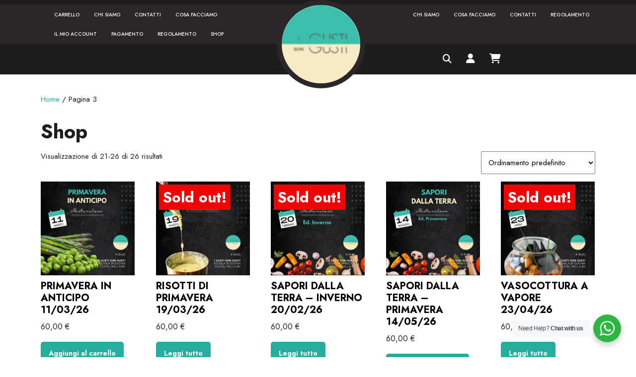

--- FILE ---
content_type: text/html; charset=UTF-8
request_url: https://igustisongusti.com/page/3/
body_size: 17475
content:
<!DOCTYPE html>
<html lang="it-IT">
<head>
  <meta charset="UTF-8">
  <meta name="viewport" content="width=device-width">
  <title>I GUSTI SON GUSTI &#8211; Pagina 3</title>
<meta name='robots' content='max-image-preview:large' />
<link rel='dns-prefetch' href='//fonts.googleapis.com' />
<link rel="alternate" type="application/rss+xml" title="I GUSTI SON GUSTI &raquo; Feed" href="https://igustisongusti.com/feed/" />
<link rel="alternate" type="application/rss+xml" title="I GUSTI SON GUSTI &raquo; Feed dei commenti" href="https://igustisongusti.com/comments/feed/" />
<link rel="alternate" type="application/rss+xml" title="I GUSTI SON GUSTI &raquo; Prodotti Feed" href="https://igustisongusti.com/negozio/feed/" />
<style id='wp-img-auto-sizes-contain-inline-css' type='text/css'>
img:is([sizes=auto i],[sizes^="auto," i]){contain-intrinsic-size:3000px 1500px}
/*# sourceURL=wp-img-auto-sizes-contain-inline-css */
</style>
<style id='wp-emoji-styles-inline-css' type='text/css'>

	img.wp-smiley, img.emoji {
		display: inline !important;
		border: none !important;
		box-shadow: none !important;
		height: 1em !important;
		width: 1em !important;
		margin: 0 0.07em !important;
		vertical-align: -0.1em !important;
		background: none !important;
		padding: 0 !important;
	}
/*# sourceURL=wp-emoji-styles-inline-css */
</style>
<link rel='stylesheet' id='wp-block-library-css' href='https://igustisongusti.com/wp-includes/css/dist/block-library/style.min.css?ver=6.9' type='text/css' media='all' />
<link rel='stylesheet' id='wc-blocks-style-css' href='https://igustisongusti.com/wp-content/plugins/woocommerce/assets/client/blocks/wc-blocks.css?ver=wc-9.9.3' type='text/css' media='all' />
<style id='global-styles-inline-css' type='text/css'>
:root{--wp--preset--aspect-ratio--square: 1;--wp--preset--aspect-ratio--4-3: 4/3;--wp--preset--aspect-ratio--3-4: 3/4;--wp--preset--aspect-ratio--3-2: 3/2;--wp--preset--aspect-ratio--2-3: 2/3;--wp--preset--aspect-ratio--16-9: 16/9;--wp--preset--aspect-ratio--9-16: 9/16;--wp--preset--color--black: #000000;--wp--preset--color--cyan-bluish-gray: #abb8c3;--wp--preset--color--white: #ffffff;--wp--preset--color--pale-pink: #f78da7;--wp--preset--color--vivid-red: #cf2e2e;--wp--preset--color--luminous-vivid-orange: #ff6900;--wp--preset--color--luminous-vivid-amber: #fcb900;--wp--preset--color--light-green-cyan: #7bdcb5;--wp--preset--color--vivid-green-cyan: #00d084;--wp--preset--color--pale-cyan-blue: #8ed1fc;--wp--preset--color--vivid-cyan-blue: #0693e3;--wp--preset--color--vivid-purple: #9b51e0;--wp--preset--gradient--vivid-cyan-blue-to-vivid-purple: linear-gradient(135deg,rgb(6,147,227) 0%,rgb(155,81,224) 100%);--wp--preset--gradient--light-green-cyan-to-vivid-green-cyan: linear-gradient(135deg,rgb(122,220,180) 0%,rgb(0,208,130) 100%);--wp--preset--gradient--luminous-vivid-amber-to-luminous-vivid-orange: linear-gradient(135deg,rgb(252,185,0) 0%,rgb(255,105,0) 100%);--wp--preset--gradient--luminous-vivid-orange-to-vivid-red: linear-gradient(135deg,rgb(255,105,0) 0%,rgb(207,46,46) 100%);--wp--preset--gradient--very-light-gray-to-cyan-bluish-gray: linear-gradient(135deg,rgb(238,238,238) 0%,rgb(169,184,195) 100%);--wp--preset--gradient--cool-to-warm-spectrum: linear-gradient(135deg,rgb(74,234,220) 0%,rgb(151,120,209) 20%,rgb(207,42,186) 40%,rgb(238,44,130) 60%,rgb(251,105,98) 80%,rgb(254,248,76) 100%);--wp--preset--gradient--blush-light-purple: linear-gradient(135deg,rgb(255,206,236) 0%,rgb(152,150,240) 100%);--wp--preset--gradient--blush-bordeaux: linear-gradient(135deg,rgb(254,205,165) 0%,rgb(254,45,45) 50%,rgb(107,0,62) 100%);--wp--preset--gradient--luminous-dusk: linear-gradient(135deg,rgb(255,203,112) 0%,rgb(199,81,192) 50%,rgb(65,88,208) 100%);--wp--preset--gradient--pale-ocean: linear-gradient(135deg,rgb(255,245,203) 0%,rgb(182,227,212) 50%,rgb(51,167,181) 100%);--wp--preset--gradient--electric-grass: linear-gradient(135deg,rgb(202,248,128) 0%,rgb(113,206,126) 100%);--wp--preset--gradient--midnight: linear-gradient(135deg,rgb(2,3,129) 0%,rgb(40,116,252) 100%);--wp--preset--font-size--small: 13px;--wp--preset--font-size--medium: 20px;--wp--preset--font-size--large: 36px;--wp--preset--font-size--x-large: 42px;--wp--preset--spacing--20: 0.44rem;--wp--preset--spacing--30: 0.67rem;--wp--preset--spacing--40: 1rem;--wp--preset--spacing--50: 1.5rem;--wp--preset--spacing--60: 2.25rem;--wp--preset--spacing--70: 3.38rem;--wp--preset--spacing--80: 5.06rem;--wp--preset--shadow--natural: 6px 6px 9px rgba(0, 0, 0, 0.2);--wp--preset--shadow--deep: 12px 12px 50px rgba(0, 0, 0, 0.4);--wp--preset--shadow--sharp: 6px 6px 0px rgba(0, 0, 0, 0.2);--wp--preset--shadow--outlined: 6px 6px 0px -3px rgb(255, 255, 255), 6px 6px rgb(0, 0, 0);--wp--preset--shadow--crisp: 6px 6px 0px rgb(0, 0, 0);}:where(.is-layout-flex){gap: 0.5em;}:where(.is-layout-grid){gap: 0.5em;}body .is-layout-flex{display: flex;}.is-layout-flex{flex-wrap: wrap;align-items: center;}.is-layout-flex > :is(*, div){margin: 0;}body .is-layout-grid{display: grid;}.is-layout-grid > :is(*, div){margin: 0;}:where(.wp-block-columns.is-layout-flex){gap: 2em;}:where(.wp-block-columns.is-layout-grid){gap: 2em;}:where(.wp-block-post-template.is-layout-flex){gap: 1.25em;}:where(.wp-block-post-template.is-layout-grid){gap: 1.25em;}.has-black-color{color: var(--wp--preset--color--black) !important;}.has-cyan-bluish-gray-color{color: var(--wp--preset--color--cyan-bluish-gray) !important;}.has-white-color{color: var(--wp--preset--color--white) !important;}.has-pale-pink-color{color: var(--wp--preset--color--pale-pink) !important;}.has-vivid-red-color{color: var(--wp--preset--color--vivid-red) !important;}.has-luminous-vivid-orange-color{color: var(--wp--preset--color--luminous-vivid-orange) !important;}.has-luminous-vivid-amber-color{color: var(--wp--preset--color--luminous-vivid-amber) !important;}.has-light-green-cyan-color{color: var(--wp--preset--color--light-green-cyan) !important;}.has-vivid-green-cyan-color{color: var(--wp--preset--color--vivid-green-cyan) !important;}.has-pale-cyan-blue-color{color: var(--wp--preset--color--pale-cyan-blue) !important;}.has-vivid-cyan-blue-color{color: var(--wp--preset--color--vivid-cyan-blue) !important;}.has-vivid-purple-color{color: var(--wp--preset--color--vivid-purple) !important;}.has-black-background-color{background-color: var(--wp--preset--color--black) !important;}.has-cyan-bluish-gray-background-color{background-color: var(--wp--preset--color--cyan-bluish-gray) !important;}.has-white-background-color{background-color: var(--wp--preset--color--white) !important;}.has-pale-pink-background-color{background-color: var(--wp--preset--color--pale-pink) !important;}.has-vivid-red-background-color{background-color: var(--wp--preset--color--vivid-red) !important;}.has-luminous-vivid-orange-background-color{background-color: var(--wp--preset--color--luminous-vivid-orange) !important;}.has-luminous-vivid-amber-background-color{background-color: var(--wp--preset--color--luminous-vivid-amber) !important;}.has-light-green-cyan-background-color{background-color: var(--wp--preset--color--light-green-cyan) !important;}.has-vivid-green-cyan-background-color{background-color: var(--wp--preset--color--vivid-green-cyan) !important;}.has-pale-cyan-blue-background-color{background-color: var(--wp--preset--color--pale-cyan-blue) !important;}.has-vivid-cyan-blue-background-color{background-color: var(--wp--preset--color--vivid-cyan-blue) !important;}.has-vivid-purple-background-color{background-color: var(--wp--preset--color--vivid-purple) !important;}.has-black-border-color{border-color: var(--wp--preset--color--black) !important;}.has-cyan-bluish-gray-border-color{border-color: var(--wp--preset--color--cyan-bluish-gray) !important;}.has-white-border-color{border-color: var(--wp--preset--color--white) !important;}.has-pale-pink-border-color{border-color: var(--wp--preset--color--pale-pink) !important;}.has-vivid-red-border-color{border-color: var(--wp--preset--color--vivid-red) !important;}.has-luminous-vivid-orange-border-color{border-color: var(--wp--preset--color--luminous-vivid-orange) !important;}.has-luminous-vivid-amber-border-color{border-color: var(--wp--preset--color--luminous-vivid-amber) !important;}.has-light-green-cyan-border-color{border-color: var(--wp--preset--color--light-green-cyan) !important;}.has-vivid-green-cyan-border-color{border-color: var(--wp--preset--color--vivid-green-cyan) !important;}.has-pale-cyan-blue-border-color{border-color: var(--wp--preset--color--pale-cyan-blue) !important;}.has-vivid-cyan-blue-border-color{border-color: var(--wp--preset--color--vivid-cyan-blue) !important;}.has-vivid-purple-border-color{border-color: var(--wp--preset--color--vivid-purple) !important;}.has-vivid-cyan-blue-to-vivid-purple-gradient-background{background: var(--wp--preset--gradient--vivid-cyan-blue-to-vivid-purple) !important;}.has-light-green-cyan-to-vivid-green-cyan-gradient-background{background: var(--wp--preset--gradient--light-green-cyan-to-vivid-green-cyan) !important;}.has-luminous-vivid-amber-to-luminous-vivid-orange-gradient-background{background: var(--wp--preset--gradient--luminous-vivid-amber-to-luminous-vivid-orange) !important;}.has-luminous-vivid-orange-to-vivid-red-gradient-background{background: var(--wp--preset--gradient--luminous-vivid-orange-to-vivid-red) !important;}.has-very-light-gray-to-cyan-bluish-gray-gradient-background{background: var(--wp--preset--gradient--very-light-gray-to-cyan-bluish-gray) !important;}.has-cool-to-warm-spectrum-gradient-background{background: var(--wp--preset--gradient--cool-to-warm-spectrum) !important;}.has-blush-light-purple-gradient-background{background: var(--wp--preset--gradient--blush-light-purple) !important;}.has-blush-bordeaux-gradient-background{background: var(--wp--preset--gradient--blush-bordeaux) !important;}.has-luminous-dusk-gradient-background{background: var(--wp--preset--gradient--luminous-dusk) !important;}.has-pale-ocean-gradient-background{background: var(--wp--preset--gradient--pale-ocean) !important;}.has-electric-grass-gradient-background{background: var(--wp--preset--gradient--electric-grass) !important;}.has-midnight-gradient-background{background: var(--wp--preset--gradient--midnight) !important;}.has-small-font-size{font-size: var(--wp--preset--font-size--small) !important;}.has-medium-font-size{font-size: var(--wp--preset--font-size--medium) !important;}.has-large-font-size{font-size: var(--wp--preset--font-size--large) !important;}.has-x-large-font-size{font-size: var(--wp--preset--font-size--x-large) !important;}
/*# sourceURL=global-styles-inline-css */
</style>

<style id='classic-theme-styles-inline-css' type='text/css'>
/*! This file is auto-generated */
.wp-block-button__link{color:#fff;background-color:#32373c;border-radius:9999px;box-shadow:none;text-decoration:none;padding:calc(.667em + 2px) calc(1.333em + 2px);font-size:1.125em}.wp-block-file__button{background:#32373c;color:#fff;text-decoration:none}
/*# sourceURL=/wp-includes/css/classic-themes.min.css */
</style>
<link rel='stylesheet' id='nta-css-popup-css' href='https://igustisongusti.com/wp-content/plugins/wp-whatsapp/assets/dist/css/style.css?ver=6.9' type='text/css' media='all' />
<link rel='stylesheet' id='wcsob-css' href='https://igustisongusti.com/wp-content/plugins/sold-out-badge-for-woocommerce//style.css?ver=6.9' type='text/css' media='all' />
<style id='wcsob-inline-css' type='text/css'>
.wcsob_soldout { color: #ffffff;background: #F00404;font-size: 30px;padding-top: 3px;padding-right: 8px;padding-bottom: 3px;padding-left: 8px;font-weight: bold;width: auto;height: auto;border-radius: 0px;z-index: 9999;text-align: center;position: absolute;top: 6px;right: auto;bottom: auto;left: 6px; }.single-product .wcsob_soldout { top: 6px;right: auto;bottom: auto;left: 6px; }
/*# sourceURL=wcsob-inline-css */
</style>
<link rel='stylesheet' id='woocommerce-layout-css' href='https://igustisongusti.com/wp-content/plugins/woocommerce/assets/css/woocommerce-layout.css?ver=9.9.3' type='text/css' media='all' />
<link rel='stylesheet' id='woocommerce-smallscreen-css' href='https://igustisongusti.com/wp-content/plugins/woocommerce/assets/css/woocommerce-smallscreen.css?ver=9.9.3' type='text/css' media='only screen and (max-width: 768px)' />
<link rel='stylesheet' id='woocommerce-general-css' href='https://igustisongusti.com/wp-content/plugins/woocommerce/assets/css/woocommerce.css?ver=9.9.3' type='text/css' media='all' />
<style id='woocommerce-inline-inline-css' type='text/css'>
.woocommerce form .form-row .required { visibility: visible; }
/*# sourceURL=woocommerce-inline-inline-css */
</style>
<link rel='stylesheet' id='ypop_frontend-css' href='https://igustisongusti.com/wp-content/plugins/yith-woocommerce-popup/assets/css/frontend.css?ver=1.47.0' type='text/css' media='all' />
<link rel='stylesheet' id='brands-styles-css' href='https://igustisongusti.com/wp-content/plugins/woocommerce/assets/css/brands.css?ver=9.9.3' type='text/css' media='all' />
<link rel='stylesheet' id='fast-food-pizza-font-css' href='//fonts.googleapis.com/css?family=ABeeZee%3Aital%400%3B1%7CAbril+Fatface%7CAcme%7CAllura%7CAnton%7CArchitects+Daughter%7CArchitects+Daughter%7CArchivo%3Aital%2Cwght%400%2C100%3B0%2C200%3B0%2C300%3B0%2C400%3B0%2C500%3B0%2C600%3B0%2C700%3B0%2C800%3B0%2C900%3B1%2C100%3B1%2C200%3B1%2C300%3B1%2C400%3B1%2C500%3B1%2C600%3B1%2C700%3B1%2C800%3B1%2C900%7CArimo%3Aital%2Cwght%400%2C400%3B0%2C500%3B0%2C600%3B0%2C700%3B1%2C400%3B1%2C500%3B1%2C600%3B1%2C700%7CArsenal%3Aital%2Cwght%400%2C400%3B0%2C700%3B1%2C400%3B1%2C700%7CArvo%3Aital%2Cwght%400%2C400%3B0%2C700%3B1%2C400%3B1%2C700%7CAlegreya%3Aital%2Cwght%400%2C400%3B0%2C500%3B0%2C600%3B0%2C700%3B0%2C800%3B0%2C900%3B1%2C400%3B1%2C500%3B1%2C600%3B1%2C700%3B1%2C800%3B1%2C900%7CAlfa+Slab+One%7CAveria+Serif+Libre%3Aital%2Cwght%400%2C300%3B0%2C400%3B0%2C700%3B1%2C300%3B1%2C400%3B1%2C700%7CBangers%7CBoogaloo%7CBad+Script%7CBarlow+Condensed%3Aital%2Cwght%400%2C100%3B0%2C200%3B0%2C300%3B0%2C400%3B0%2C500%3B0%2C600%3B0%2C700%3B0%2C800%3B0%2C900%3B1%2C100%3B1%2C200%3B1%2C300%3B1%2C400%3B1%2C500%3B1%2C600%3B1%2C700%3B1%2C800%3B1%2C900%7CBitter%3Aital%2Cwght%400%2C100%3B0%2C200%3B0%2C300%3B0%2C400%3B0%2C500%3B0%2C600%3B0%2C700%3B0%2C800%3B0%2C900%3B1%2C100%3B1%2C200%3B1%2C300%3B1%2C400%3B1%2C500%3B1%2C600%3B1%2C700%3B1%2C800%3B1%2C900%7CBree+Serif%7CBenchNine%3Awght%40300%3B400%3B700%7CCabin%3Aital%2Cwght%400%2C400%3B0%2C500%3B0%2C600%3B0%2C700%3B1%2C400%3B1%2C500%3B1%2C600%3B1%2C700%7CCardo%3Aital%2Cwght%400%2C400%3B0%2C700%3B1%2C400%7CCourgette%7CCaveat+Brush%7CCherry+Swash%3Awght%40400%3B700%7CCormorant+Garamond%3Aital%2Cwght%400%2C300%3B0%2C400%3B0%2C500%3B0%2C600%3B0%2C700%3B1%2C300%3B1%2C400%3B1%2C500%3B1%2C600%3B1%2C700%7CCrimson+Text%3Aital%2Cwght%400%2C400%3B0%2C600%3B0%2C700%3B1%2C400%3B1%2C600%3B1%2C700%7CCuprum%3Aital%2Cwght%400%2C400%3B0%2C500%3B0%2C600%3B0%2C700%3B1%2C400%3B1%2C500%3B1%2C600%3B1%2C700%7CCookie%7CComing+Soon%7CCharm%3Awght%40400%3B700%7CChewy%7CDays+One%7CDosis%3Awght%40200%3B300%3B400%3B500%3B600%3B700%3B800%7CDM+Sans%3Aital%2Cwght%400%2C400%3B0%2C500%3B0%2C700%3B1%2C400%3B1%2C500%3B1%2C700%7CEB+Garamond%3Aital%2Cwght%400%2C400%3B0%2C500%3B0%2C600%3B0%2C700%3B0%2C800%3B1%2C400%3B1%2C500%3B1%2C600%3B1%2C700%3B1%2C800%7CEconomica%3Aital%2Cwght%400%2C400%3B0%2C700%3B1%2C400%3B1%2C700%7CFira+Sans%3Aital%2Cwght%400%2C100%3B0%2C200%3B0%2C300%3B0%2C400%3B0%2C500%3B0%2C600%3B0%2C700%3B0%2C800%3B0%2C900%3B1%2C100%3B1%2C200%3B1%2C300%3B1%2C400%3B1%2C500%3B1%2C600%3B1%2C700%3B1%2C800%3B1%2C900%7CFredoka+One%7CFjalla+One%7CFrancois+One%7CFrank+Ruhl+Libre%3Awght%40300%3B400%3B500%3B700%3B900%7CGabriela%7CGloria+Hallelujah%7CGreat+Vibes%7CHandlee%7CHammersmith+One%7CHeebo%3Awght%40100%3B200%3B300%3B400%3B500%3B600%3B700%3B800%3B900%7CHind%3Awght%40300%3B400%3B500%3B600%3B700%7CInconsolata%3Awght%40200%3B300%3B400%3B500%3B600%3B700%3B800%3B900%7CIndie+Flower%7CIM+Fell+English+SC%7CJulius+Sans+One%7CJost%3Aital%2Cwght%400%2C100%3B0%2C200%3B0%2C300%3B0%2C400%3B0%2C500%3B0%2C600%3B0%2C700%3B0%2C800%3B0%2C900%3B1%2C100%3B1%2C200%3B1%2C300%3B1%2C400%3B1%2C500%3B1%2C600%3B1%2C700%3B1%2C800%3B1%2C900%7CKanit%3Aital%2Cwght%400%2C100%3B0%2C200%3B0%2C300%3B0%2C400%3B0%2C500%3B0%2C600%3B0%2C700%3B0%2C800%3B0%2C900%3B1%2C100%3B1%2C200%3B1%2C300%3B1%2C400%3B1%2C500%3B1%2C600%3B1%2C700%3B1%2C800%3B1%2C900%7CKrub%3Aital%2Cwght%400%2C200%3B0%2C300%3B0%2C400%3B0%2C500%3B0%2C600%3B0%2C700%3B1%2C200%3B1%2C300%3B1%2C400%3B1%2C500%3B1%2C600%3B1%2C700%7CLobster%7CLato%3Aital%2Cwght%400%2C100%3B0%2C300%3B0%2C400%3B0%2C700%3B0%2C900%3B1%2C100%3B1%2C300%3B1%2C400%3B1%2C700%3B1%2C900%7CLora%3Aital%2Cwght%400%2C400%3B0%2C500%3B0%2C600%3B0%2C700%3B1%2C400%3B1%2C500%3B1%2C600%3B1%2C700%7CLibre+Baskerville%3Aital%2Cwght%400%2C400%3B0%2C700%3B1%2C400%7CLobster+Two%3Aital%2Cwght%400%2C400%3B0%2C700%3B1%2C400%3B1%2C700%7CMerriweather%3Aital%2Cwght%400%2C300%3B0%2C400%3B0%2C700%3B0%2C900%3B1%2C300%3B1%2C400%3B1%2C700%3B1%2C900%7CMarck+Script%7CMarcellus%7CMerienda+One%7CMonda%3Awght%40400%3B700%7CMontserrat%3Aital%2Cwght%400%2C100%3B0%2C200%3B0%2C300%3B0%2C400%3B0%2C500%3B0%2C600%3B0%2C700%3B0%2C800%3B0%2C900%3B1%2C100%3B1%2C200%3B1%2C300%3B1%2C400%3B1%2C500%3B1%2C600%3B1%2C700%3B1%2C800%3B1%2C900%7CMulish%3Aital%2Cwght%400%2C200%3B0%2C300%3B0%2C400%3B0%2C500%3B0%2C600%3B0%2C700%3B0%2C800%3B0%2C900%3B0%2C1000%3B1%2C200%3B1%2C300%3B1%2C400%3B1%2C500%3B1%2C600%3B1%2C700%3B1%2C800%3B1%2C900%3B1%2C1000%7CNoto+Serif%3Aital%2Cwght%400%2C400%3B0%2C700%3B1%2C400%3B1%2C700%7CNunito+Sans%3Aital%2Cwght%400%2C200%3B0%2C300%3B0%2C400%3B0%2C600%3B0%2C700%3B0%2C800%3B0%2C900%3B1%2C200%3B1%2C300%3B1%2C400%3B1%2C600%3B1%2C700%3B1%2C800%3B1%2C900%7COverpass%3Aital%2Cwght%400%2C100%3B0%2C200%3B0%2C300%3B0%2C400%3B0%2C500%3B0%2C600%3B0%2C700%3B0%2C800%3B0%2C900%3B1%2C100%3B1%2C200%3B1%2C300%3B1%2C400%3B1%2C500%3B1%2C600%3B1%2C700%3B1%2C800%3B1%2C900%7COverpass+Mono%3Awght%40300%3B400%3B500%3B600%3B700%7COxygen%3Awght%40300%3B400%3B700%7COswald%3Awght%40200%3B300%3B400%3B500%3B600%3B700%7COrbitron%3Awght%40400%3B500%3B600%3B700%3B800%3B900%7CPatua+One%7CPacifico%7CPadauk%3Awght%40400%3B700%7CPlayball%7CPlayfair+Display%3Aital%2Cwght%400%2C400%3B0%2C500%3B0%2C600%3B0%2C700%3B0%2C800%3B0%2C900%3B1%2C400%3B1%2C500%3B1%2C600%3B1%2C700%3B1%2C800%3B1%2C900%7CPrompt%3Aital%2Cwght%400%2C100%3B0%2C200%3B0%2C300%3B0%2C400%3B0%2C500%3B0%2C600%3B0%2C700%3B0%2C800%3B0%2C900%3B1%2C100%3B1%2C200%3B1%2C300%3B1%2C400%3B1%2C500%3B1%2C600%3B1%2C700%3B1%2C800%3B1%2C900%7CPT+Sans%3Aital%2Cwght%400%2C400%3B0%2C700%3B1%2C400%3B1%2C700%7CPT+Serif%3Aital%2Cwght%400%2C400%3B0%2C700%3B1%2C400%3B1%2C700%7CPhilosopher%3Aital%2Cwght%400%2C400%3B0%2C700%3B1%2C400%3B1%2C700%7CPermanent+Marker%7CPoiret+One%7CPoppins%3Aital%2Cwght%400%2C100%3B0%2C200%3B0%2C300%3B0%2C400%3B0%2C500%3B0%2C600%3B0%2C700%3B0%2C800%3B0%2C900%3B1%2C100%3B1%2C200%3B1%2C300%3B1%2C400%3B1%2C500%3B1%2C600%3B1%2C700%3B1%2C800%3B1%2C900%7CPrata%7CQuicksand%3Awght%40300%3B400%3B500%3B600%3B700%7CQuattrocento+Sans%3Aital%2Cwght%400%2C400%3B0%2C700%3B1%2C400%3B1%2C700%7CRaleway%3Aital%2Cwght%400%2C100%3B0%2C200%3B0%2C300%3B0%2C400%3B0%2C500%3B0%2C600%3B0%2C700%3B0%2C800%3B0%2C900%3B1%2C100%3B1%2C200%3B1%2C300%3B1%2C400%3B1%2C500%3B1%2C600%3B1%2C700%3B1%2C800%3B1%2C900%7CRubik%3Aital%2Cwght%400%2C300%3B0%2C400%3B0%2C500%3B0%2C600%3B0%2C700%3B0%2C800%3B0%2C900%3B1%2C300%3B1%2C400%3B1%2C500%3B1%2C600%3B1%2C700%3B1%2C800%3B1%2C900%7CRoboto%3Aital%2Cwght%400%2C100%3B0%2C300%3B0%2C400%3B0%2C500%3B0%2C700%3B0%2C900%3B1%2C100%3B1%2C300%3B1%2C400%3B1%2C500%3B1%2C700%3B1%2C900%7CRoboto+Condensed%3Aital%2Cwght%400%2C300%3B0%2C400%3B0%2C700%3B1%2C300%3B1%2C400%3B1%2C700%7CRokkitt%3Awght%40100%3B200%3B300%3B400%3B500%3B600%3B700%3B800%3B900%7CRusso+One%7CRighteous%7CSaira%3Aital%2Cwght%400%2C100%3B0%2C200%3B0%2C300%3B0%2C400%3B0%2C500%3B0%2C600%3B0%2C700%3B0%2C800%3B0%2C900%3B1%2C100%3B1%2C200%3B1%2C300%3B1%2C400%3B1%2C500%3B1%2C600%3B1%2C700%3B1%2C800%3B1%2C900%7CSatisfy%7CSen%3Awght%40400%3B700%3B800%7CSlabo+13px%7CSource+Sans+Pro%3Aital%2Cwght%400%2C200%3B0%2C300%3B0%2C400%3B0%2C600%3B0%2C700%3B0%2C900%3B1%2C200%3B1%2C300%3B1%2C400%3B1%2C600%3B1%2C700%3B1%2C900%7CShadows+Into+Light+Two%7CShadows+Into+Light%7CSacramento%7CSail%7CShrikhand%7CLeague+Spartan%3Awght%40100%3B200%3B300%3B400%3B500%3B600%3B700%3B800%3B900%7CStaatliches%7CStylish%7CTangerine%3Awght%40400%3B700%7CTitillium+Web%3Aital%2Cwght%400%2C200%3B0%2C300%3B0%2C400%3B0%2C600%3B0%2C700%3B0%2C900%3B1%2C200%3B1%2C300%3B1%2C400%3B1%2C600%3B1%2C700%7CTrirong%3Aital%2Cwght%400%2C100%3B0%2C200%3B0%2C300%3B0%2C400%3B0%2C500%3B0%2C600%3B0%2C700%3B0%2C800%3B0%2C900%3B1%2C100%3B1%2C200%3B1%2C300%3B1%2C400%3B1%2C500%3B1%2C600%3B1%2C700%3B1%2C800%3B1%2C900%7CUbuntu%3Aital%2Cwght%400%2C300%3B0%2C400%3B0%2C500%3B0%2C700%3B1%2C300%3B1%2C400%3B1%2C500%3B1%2C700%7CUnica+One%7CVT323%7CVarela+Round%7CVampiro+One%7CVollkorn%3Aital%2Cwght%400%2C400%3B0%2C500%3B0%2C600%3B0%2C700%3B0%2C800%3B0%2C900%3B1%2C400%3B1%2C500%3B1%2C600%3B1%2C700%3B1%2C800%3B1%2C900%7CVolkhov%3Aital%2Cwght%400%2C400%3B0%2C700%3B1%2C400%3B1%2C700%7CWork+Sans%3Aital%2Cwght%400%2C100%3B0%2C200%3B0%2C300%3B0%2C400%3B0%2C500%3B0%2C600%3B0%2C700%3B0%2C800%3B0%2C900%3B1%2C100%3B1%2C200%3B1%2C300%3B1%2C400%3B1%2C500%3B1%2C600%3B1%2C700%3B1%2C800%3B1%2C900%7CYanone+Kaffeesatz%3Awght%40200%3B300%3B400%3B500%3B600%3B700%7CZCOOL+XiaoWei%7COpen+Sans%3Aital%2Cwght%400%2C300%3B0%2C400%3B0%2C500%3B0%2C600%3B0%2C700%3B0%2C800%3B1%2C300%3B1%2C400%3B1%2C500%3B1%2C600%3B1%2C700%3B1%2C800%7CJosefin+Slab%3Aital%2Cwght%400%2C100%3B0%2C200%3B0%2C300%3B0%2C400%3B0%2C500%3B0%2C600%3B0%2C700%3B1%2C100%3B1%2C200%3B1%2C300%3B1%2C400%3B1%2C500%3B1%2C600%3B1%2C700%7CJosefin+Sans%3Aital%2Cwght%400%2C100%3B0%2C200%3B0%2C300%3B0%2C400%3B0%2C500%3B0%2C600%3B0%2C700%3B1%2C100%3B1%2C200%3B1%2C300%3B1%2C400%3B1%2C500%3B1%2C600%3B1%2C700&#038;ver=6.9' type='text/css' media='all' />
<link rel='stylesheet' id='fast-food-pizza-block-style-css' href='https://igustisongusti.com/wp-content/themes/fast-food-pizza/css/blocks.css?ver=6.9' type='text/css' media='all' />
<link rel='stylesheet' id='bootstrap-css-css' href='https://igustisongusti.com/wp-content/themes/fast-food-pizza/css/bootstrap.css?ver=6.9' type='text/css' media='all' />
<link rel='stylesheet' id='fast-food-pizza-basic-style-css' href='https://igustisongusti.com/wp-content/themes/fast-food-pizza/style.css?ver=6.9' type='text/css' media='all' />
<style id='fast-food-pizza-basic-style-inline-css' type='text/css'>

	    body{
		    color:!important;
		    font-family: ;
		    font-size: px;
			font-weight: !important;
		}
		p,span{
		    color:!important;
		    font-family: ;
		    font-size: px;
			font-weight: !important;
		}
		a{
		    color:!important;
		    font-family: ;
		}
		li{
		    color:!important;
		    font-family: ;
		}
		h1{
		    color:!important;
		    font-family: !important;
		    font-size: px !important;
			font-weight: !important;
		}
		h2{
		    color:!important;
		    font-family: !important;
		    font-size: px!important;
			font-weight: !important;
		}
		h3{
		    color:!important;
		    font-family: !important;
		    font-size: px!important;
			font-weight: !important;
		}
		h4{
		    color:!important;
		    font-family: !important;
		    font-size: px!important;
			font-weight: !important;
		}
		h5{
		    color:!important;
		    font-family: !important;
		    font-size: px!important;
			font-weight: !important;
		}
		h6{
		    color:!important;
		    font-family: !important;
		    font-size: px!important;
			font-weight: !important;
		}
	
:root {--first-theme-color: #27ad9d !important;} :root {--second-theme-color: #f9eec2 !important;} body{max-width: 100%;}.copyright-wrapper{text-align: ;}
	@media screen and (max-width:575px) {
		.copyright-wrapper{text-align: center;} }.copyright-wrapper{padding-top: px; padding-bottom: px;}.footer-wp{background-color: ;}.footer-wp{background-attachment: scroll;}.footer-wp h3, .footer-wp .wp-block-heading{font-weight: 500;}.footer-wp h3, .footer-wp .wp-block-search .wp-block-search__label{text-align: left;}.footer-wp .widget{text-align: left;}.footer-wp h3{font-size: px;}.footer-wp h3{text-transform: capitalize;}.footer-wp{background-position: center center!important;}.footer-wp{padding: px;}.copyright-wrapper p, .copyright-wrapper a{font-size: 15px;}.footer-wp{}footer .socialicons{text-align:center !important;}.social-icon i{color:  !important;}#scrollbutton {border-radius: px;}#scrollbutton {font-size: 22px;}.footer-wp h3{letter-spacing: 1px;}#scrollbutton{color: ;}#scrollbutton:hover{color: ;}#scrollbutton{background-color: #27ad9d;border-color: #27ad9d;}#scrollbutton:hover{background-color: #27ad9d;border-color: #27ad9d;}#scrollbutton {padding-top: 7px; padding-bottom: 7px;}#scrollbutton {padding-left: 17px; padding-right: 17px;}.blog-section .mainbox .new-text p:nth-of-type(1)::first-letter {display: none;}.postbtn a{font-size: px !important;}.postbtn a{text-transform: Capitalize;}.postbtn a{font-weight: 500;}
	@keyframes pulse {
		0% { transform: scale(1); }
		50% { transform: scale(1.1); }
		100% { transform: scale(1); }
	}

	@keyframes rubberBand {
		0% { transform: scale(1); }
		30% { transform: scaleX(1.25) scaleY(0.75); }
		40% { transform: scaleX(0.75) scaleY(1.25); }
		50% { transform: scale(1); }
	}

	@keyframes swing {
		20% { transform: rotate(15deg); }
		40% { transform: rotate(-10deg); }
		60% { transform: rotate(5deg); }
		80% { transform: rotate(-5deg); }
		100% { transform: rotate(0deg); }
	}

	@keyframes tada {
		0% { transform: scale(1); }
		10%, 20% { transform: scale(0.9) rotate(-3deg); }
		30%, 50%, 70%, 90% { transform: scale(1.1) rotate(3deg); }
		40%, 60%, 80% { transform: scale(1.1) rotate(-3deg); }
		100% { transform: scale(1) rotate(0); }
	}

	@keyframes jello {
		0%, 11.1%, 100% { transform: none; }
		22.2% { transform: skewX(-12.5deg) skewY(-12.5deg); }
		33.3% { transform: skewX(6.25deg) skewY(6.25deg); }
		44.4% { transform: skewX(-3.125deg) skewY(-3.125deg); }
		55.5% { transform: skewX(1.5625deg) skewY(1.5625deg); }
		66.6% { transform: skewX(-0.78125deg) skewY(-0.78125deg); }
		77.7% { transform: skewX(0.390625deg) skewY(0.390625deg); }
		88.8% { transform: skewX(-0.1953125deg) skewY(-0.1953125deg); }
	}.postbtn a, #comments input[type="submit"].submit{padding-top: px; padding-bottom: px;}.postbtn a, #comments input[type="submit"].submit{padding-left: px; padding-right: px;}.postbtn a, #comments input[type="submit"].submit{border-radius: px;}.postbtn a {letter-spacing: 0px;}.inner-service .mainbox .postbtn a{ border-radius: .3em}.frame{background-color: #2ebaa9;}.dot-1,.dot-2,.dot-3{background-color: ;}.dot-1, .dot-2, .dot-3{}{background-color: transparent;}.woocommerce #respond input#submit, .woocommerce a.button, .woocommerce button.button, .woocommerce input.button, .woocommerce #respond input#submit.alt, .woocommerce a.button.alt, .woocommerce button.button.alt, .woocommerce input.button.alt{padding-top: 12px; padding-bottom: 12px;}.woocommerce #respond input#submit, .woocommerce a.button, .woocommerce button.button, .woocommerce input.button, .woocommerce #respond input#submit.alt, .woocommerce a.button.alt, .woocommerce button.button.alt, .woocommerce input.button.alt{padding-left: 15px; padding-right: 15px;}.woocommerce ul.products li.product .button, a.checkout-button.button.alt.wc-forward,.woocommerce #respond input#submit, .woocommerce a.button, .woocommerce button.button, .woocommerce input.button, .woocommerce #respond input#submit.alt, .woocommerce a.button.alt, .woocommerce button.button.alt, .woocommerce input.button.alt, .woocommerce a.added_to_cart{border-radius: 5px;}.woocommerce ul.products li.product, .woocommerce-page ul.products li.product{padding-top: 0px !important; padding-bottom: 0px !important;}.woocommerce ul.products li.product, .woocommerce-page ul.products li.product{padding-left: 0px !important; padding-right: 0px !important;}.woocommerce ul.products li.product, .woocommerce-page ul.products li.product{border-radius: 3px;}.woocommerce ul.products li.product, .woocommerce-page ul.products li.product{box-shadow: 0px 0px 0px #ddd;}.woocommerce span.onsale{padding-top: 0px; padding-bottom: 0px; padding-left: 0px; padding-right: 0px; display:inline-block;}.woocommerce span.onsale {border-radius: 0px;}.woocommerce ul.products li.product .onsale{ left:0; right:auto;}.woocommerce span.onsale{font-size: 12px;}@media screen and (max-width:575px) {.metabox .entry-date{display:inline-block;} }@media screen and (max-width:575px) {.metabox .entry-author{display:inline-block;} }.metabox .entry-comments{display:none;} @media screen and (max-width:575px) {.metabox .entry-comments{display:inline-block;} }@media screen and (max-width:575px) {.metabox .entry-time{display:inline-block;} }@media screen and (max-width:575px) {.slider-circle{display:block;} }@media screen and (max-width:575px) {#sidebar{display:block;} }@media screen and (max-width:575px) {#scrollbutton {display:block;} }@media screen and (max-width:575px){.frame{visibility: hidden;} }@media screen and (max-width:575px) {.search-cat-box{display:block;} }@media screen and (max-width:575px) {.login-box{display:block;} }.bottom-header .social-icon a{font-size: 15px;}.primary-navigation ul li a{font-size: 10px;}.primary-navigation ul li a{padding-top: px;padding-bottom: px;}.primary-navigation ul li a{padding-left: px;padding-right: px;}.primary-navigation a{text-transform: Uppercase;}.primary-navigation a, .primary-navigation ul li a{font-weight: 500;}#comments textarea{width: %;}.box-image img, .content_box img{border-radius: 0%;}.box-image img, .content_box img{box-shadow: 0px 0px 0px #b5b5b5;}.feature-box img{border-radius: 0%;}.feature-box img{box-shadow: 0px 0px 0px #b5b5b5;}.type-post .category ul li a{color: ;}.type-post .category ul li a:hover{color: ;}.logo .site-title{font-size: 25px;}.logo{padding: px !important;}p.site-description{font-size: 13px;}#slider{background-color: 1;}#slider .carousel-caption h1{color: ;}#slider .inner_carousel p{color: ;}#slider .more-btn a{color: ;}#slider .more-btn a{background-color: ;}#slider .slider-bg img{opacity:0.7}.site-title a{color:  !important;}.site-description{color:  !important;}.toggle-menu i{color:  !important;}.copyright-wrapper p, .copyright-wrapper p a{color: ;}.copyright-wrapper{background-color: #27ad9d;}.primary-navigation ul li a{}.primary-navigation a, .primary-navigation ul li a, #site-navigation li a{color:  !important;}.primary-navigation ul.sub-menu a, .primary-navigation ul.sub-menu li a, #site-navigation ul.sub-menu li a, .primary-navigation ul.children a, .primary-navigation ul.children li a, #site-navigation ul.children li a{color:  !important;}.primary-navigation a:hover, .primary-navigation ul li a:hover, #site-navigation ul.sub-menu li a:hover, #site-navigation li a:hover, #site-navigation ul.children li a:hover{color: #f9f0cf !important;}.primary-navigation a:hover, .primary-navigation ul li a:hover, #site-navigation ul.sub-menu li a:hover, #site-navigation ul.children li a:hover{color:  !important;}#site-navigation ul.sub-menu li a, #site-navigation ul.children li a{background-color: #27ad9d;}#site-navigation ul.sub-menu li a:hover, #site-navigation ul.children li a:hover{background-color: #f9f0cf;}.logo{margin: px ;}
/*# sourceURL=fast-food-pizza-basic-style-inline-css */
</style>
<link rel='stylesheet' id='font-awesome-css-css' href='https://igustisongusti.com/wp-content/themes/fast-food-pizza/css/fontawesome-all.css?ver=6.9' type='text/css' media='all' />
<link rel='stylesheet' id='popup-maker-site-css' href='https://igustisongusti.com/wp-content/plugins/popup-maker/assets/css/pum-site.min.css?ver=1.20.5' type='text/css' media='all' />
<style id='popup-maker-site-inline-css' type='text/css'>
/* Popup Google Fonts */
@import url('//fonts.googleapis.com/css?family=Montserrat:100');

/* Popup Theme 388: Nuova programmazione */
.pum-theme-388, .pum-theme-framed-border { background-color: rgba( 55, 178, 176, 0.33 ) } 
.pum-theme-388 .pum-container, .pum-theme-framed-border .pum-container { padding: 5px; border-radius: 36px; border: 20px outset #32c1b5; box-shadow: 1px 1px 3px 0px rgba( 2, 2, 2, 0.97 ) inset; background-color: rgba( 255, 251, 239, 1.00 ) } 
.pum-theme-388 .pum-title, .pum-theme-framed-border .pum-title { color: #000000; text-align: center; text-shadow: 0px 0px 0px rgba( 2, 2, 2, 0.23 ); font-family: Times New Roman; font-weight: 100; font-size: 30px; font-style: italic; line-height: 36px } 
.pum-theme-388 .pum-content, .pum-theme-framed-border .pum-content { color: #000000; font-family: Times New Roman; font-weight: 100 } 
.pum-theme-388 .pum-content + .pum-close, .pum-theme-framed-border .pum-content + .pum-close { position: absolute; height: 20px; width: 20px; left: auto; right: -20px; bottom: auto; top: -20px; padding: 0px; color: #ffffff; font-family: Tahoma; font-weight: 700; font-size: 16px; line-height: 18px; border: 1px none #ffffff; border-radius: 0px; box-shadow: 0px 0px 0px 0px rgba( 2, 2, 2, 0.23 ); text-shadow: 0px 0px 0px rgba( 0, 0, 0, 0.23 ); background-color: rgba( 0, 0, 0, 0.55 ) } 

/* Popup Theme 383: Tema predefinito */
.pum-theme-383, .pum-theme-tema-predefinito { background-color: rgba( 255, 255, 255, 1.00 ) } 
.pum-theme-383 .pum-container, .pum-theme-tema-predefinito .pum-container { padding: 18px; border-radius: 0px; border: 1px none #000000; box-shadow: 1px 1px 3px 0px rgba( 2, 2, 2, 0.23 ); background-color: rgba( 249, 249, 249, 1.00 ) } 
.pum-theme-383 .pum-title, .pum-theme-tema-predefinito .pum-title { color: #000000; text-align: left; text-shadow: 0px 0px 0px rgba( 2, 2, 2, 0.23 ); font-family: inherit; font-weight: 400; font-size: 32px; font-style: normal; line-height: 36px } 
.pum-theme-383 .pum-content, .pum-theme-tema-predefinito .pum-content { color: #8c8c8c; font-family: inherit; font-weight: 400; font-style: inherit } 
.pum-theme-383 .pum-content + .pum-close, .pum-theme-tema-predefinito .pum-content + .pum-close { position: absolute; height: auto; width: auto; left: auto; right: 0px; bottom: auto; top: 0px; padding: 8px; color: #ffffff; font-family: inherit; font-weight: 400; font-size: 12px; font-style: inherit; line-height: 36px; border: 1px none #ffffff; border-radius: 0px; box-shadow: 1px 1px 3px 0px rgba( 2, 2, 2, 0.23 ); text-shadow: 0px 0px 0px rgba( 0, 0, 0, 0.23 ); background-color: rgba( 0, 183, 205, 1.00 ) } 

/* Popup Theme 384: Light Box */
.pum-theme-384, .pum-theme-lightbox { background-color: rgba( 0, 0, 0, 0.60 ) } 
.pum-theme-384 .pum-container, .pum-theme-lightbox .pum-container { padding: 18px; border-radius: 3px; border: 8px solid #000000; box-shadow: 0px 0px 30px 0px rgba( 2, 2, 2, 1.00 ); background-color: rgba( 255, 255, 255, 1.00 ) } 
.pum-theme-384 .pum-title, .pum-theme-lightbox .pum-title { color: #000000; text-align: left; text-shadow: 0px 0px 0px rgba( 2, 2, 2, 0.23 ); font-family: inherit; font-weight: 100; font-size: 32px; line-height: 36px } 
.pum-theme-384 .pum-content, .pum-theme-lightbox .pum-content { color: #000000; font-family: inherit; font-weight: 100 } 
.pum-theme-384 .pum-content + .pum-close, .pum-theme-lightbox .pum-content + .pum-close { position: absolute; height: 26px; width: 26px; left: auto; right: -13px; bottom: auto; top: -13px; padding: 0px; color: #ffffff; font-family: Arial; font-weight: 100; font-size: 24px; line-height: 24px; border: 2px solid #ffffff; border-radius: 26px; box-shadow: 0px 0px 15px 1px rgba( 2, 2, 2, 0.75 ); text-shadow: 0px 0px 0px rgba( 0, 0, 0, 0.23 ); background-color: rgba( 0, 0, 0, 1.00 ) } 

/* Popup Theme 385: Blu aziendale */
.pum-theme-385, .pum-theme-enterprise-blue { background-color: rgba( 0, 0, 0, 0.70 ) } 
.pum-theme-385 .pum-container, .pum-theme-enterprise-blue .pum-container { padding: 28px; border-radius: 5px; border: 1px none #000000; box-shadow: 0px 10px 25px 4px rgba( 2, 2, 2, 0.50 ); background-color: rgba( 255, 255, 255, 1.00 ) } 
.pum-theme-385 .pum-title, .pum-theme-enterprise-blue .pum-title { color: #315b7c; text-align: left; text-shadow: 0px 0px 0px rgba( 2, 2, 2, 0.23 ); font-family: inherit; font-weight: 100; font-size: 34px; line-height: 36px } 
.pum-theme-385 .pum-content, .pum-theme-enterprise-blue .pum-content { color: #2d2d2d; font-family: inherit; font-weight: 100 } 
.pum-theme-385 .pum-content + .pum-close, .pum-theme-enterprise-blue .pum-content + .pum-close { position: absolute; height: 28px; width: 28px; left: auto; right: 8px; bottom: auto; top: 8px; padding: 4px; color: #ffffff; font-family: Times New Roman; font-weight: 100; font-size: 20px; line-height: 20px; border: 1px none #ffffff; border-radius: 42px; box-shadow: 0px 0px 0px 0px rgba( 2, 2, 2, 0.23 ); text-shadow: 0px 0px 0px rgba( 0, 0, 0, 0.23 ); background-color: rgba( 49, 91, 124, 1.00 ) } 

/* Popup Theme 386: Disclaimer */
.pum-theme-386, .pum-theme-hello-box { background-color: rgba( 0, 0, 0, 0.75 ) } 
.pum-theme-386 .pum-container, .pum-theme-hello-box .pum-container { padding: 30px; border-radius: 80px; border: 14px solid #81d742; box-shadow: 0px 0px 0px 0px rgba( 2, 2, 2, 0.00 ); background-color: rgba( 255, 255, 255, 1.00 ) } 
.pum-theme-386 .pum-title, .pum-theme-hello-box .pum-title { color: #2d2d2d; text-align: left; text-shadow: 0px 0px 0px rgba( 2, 2, 2, 0.23 ); font-family: Montserrat; font-weight: 100; font-size: 32px; line-height: 36px } 
.pum-theme-386 .pum-content, .pum-theme-hello-box .pum-content { color: #2d2d2d; font-family: inherit; font-weight: 100 } 
.pum-theme-386 .pum-content + .pum-close, .pum-theme-hello-box .pum-content + .pum-close { position: absolute; height: auto; width: auto; left: auto; right: -30px; bottom: auto; top: -30px; padding: 0px; color: #2d2d2d; font-family: Times New Roman; font-weight: 100; font-size: 32px; line-height: 28px; border: 1px none #ffffff; border-radius: 28px; box-shadow: 0px 0px 0px 0px rgba( 2, 2, 2, 0.23 ); text-shadow: 0px 0px 0px rgba( 0, 0, 0, 0.23 ); background-color: rgba( 255, 255, 255, 1.00 ) } 

/* Popup Theme 387: Bordo netto */
.pum-theme-387, .pum-theme-cutting-edge { background-color: rgba( 0, 0, 0, 0.50 ) } 
.pum-theme-387 .pum-container, .pum-theme-cutting-edge .pum-container { padding: 18px; border-radius: 0px; border: 1px none #000000; box-shadow: 0px 10px 25px 0px rgba( 2, 2, 2, 0.50 ); background-color: rgba( 30, 115, 190, 1.00 ) } 
.pum-theme-387 .pum-title, .pum-theme-cutting-edge .pum-title { color: #ffffff; text-align: left; text-shadow: 0px 0px 0px rgba( 2, 2, 2, 0.23 ); font-family: Sans-Serif; font-weight: 100; font-size: 26px; line-height: 28px } 
.pum-theme-387 .pum-content, .pum-theme-cutting-edge .pum-content { color: #ffffff; font-family: inherit; font-weight: 100 } 
.pum-theme-387 .pum-content + .pum-close, .pum-theme-cutting-edge .pum-content + .pum-close { position: absolute; height: 24px; width: 24px; left: auto; right: 0px; bottom: auto; top: 0px; padding: 0px; color: #1e73be; font-family: Times New Roman; font-weight: 100; font-size: 32px; line-height: 24px; border: 1px none #ffffff; border-radius: 0px; box-shadow: -1px 1px 1px 0px rgba( 2, 2, 2, 0.10 ); text-shadow: -1px 1px 1px rgba( 0, 0, 0, 0.10 ); background-color: rgba( 238, 238, 34, 1.00 ) } 

/* Popup Theme 389: Barra fluttuante - Blu tenue */
.pum-theme-389, .pum-theme-floating-bar { background-color: rgba( 255, 255, 255, 0.00 ) } 
.pum-theme-389 .pum-container, .pum-theme-floating-bar .pum-container { padding: 8px; border-radius: 0px; border: 1px none #000000; box-shadow: 1px 1px 3px 0px rgba( 2, 2, 2, 0.23 ); background-color: rgba( 238, 246, 252, 1.00 ) } 
.pum-theme-389 .pum-title, .pum-theme-floating-bar .pum-title { color: #505050; text-align: left; text-shadow: 0px 0px 0px rgba( 2, 2, 2, 0.23 ); font-family: inherit; font-weight: 400; font-size: 32px; line-height: 36px } 
.pum-theme-389 .pum-content, .pum-theme-floating-bar .pum-content { color: #505050; font-family: inherit; font-weight: 400 } 
.pum-theme-389 .pum-content + .pum-close, .pum-theme-floating-bar .pum-content + .pum-close { position: absolute; height: 18px; width: 18px; left: auto; right: 5px; bottom: auto; top: 50%; padding: 0px; color: #505050; font-family: Sans-Serif; font-weight: 700; font-size: 15px; line-height: 18px; border: 1px solid #505050; border-radius: 15px; box-shadow: 0px 0px 0px 0px rgba( 2, 2, 2, 0.00 ); text-shadow: 0px 0px 0px rgba( 0, 0, 0, 0.00 ); background-color: rgba( 255, 255, 255, 0.00 ); transform: translate(0, -50%) } 

/* Popup Theme 390: Solo contenuto - da utilizzare con page builder o l&#039;editor dei blocchi */
.pum-theme-390, .pum-theme-content-only { background-color: rgba( 0, 0, 0, 0.70 ) } 
.pum-theme-390 .pum-container, .pum-theme-content-only .pum-container { padding: 0px; border-radius: 0px; border: 1px none #000000; box-shadow: 0px 0px 0px 0px rgba( 2, 2, 2, 0.00 ) } 
.pum-theme-390 .pum-title, .pum-theme-content-only .pum-title { color: #000000; text-align: left; text-shadow: 0px 0px 0px rgba( 2, 2, 2, 0.23 ); font-family: inherit; font-weight: 400; font-size: 32px; line-height: 36px } 
.pum-theme-390 .pum-content, .pum-theme-content-only .pum-content { color: #8c8c8c; font-family: inherit; font-weight: 400 } 
.pum-theme-390 .pum-content + .pum-close, .pum-theme-content-only .pum-content + .pum-close { position: absolute; height: 18px; width: 18px; left: auto; right: 7px; bottom: auto; top: 7px; padding: 0px; color: #000000; font-family: inherit; font-weight: 700; font-size: 20px; line-height: 20px; border: 1px none #ffffff; border-radius: 15px; box-shadow: 0px 0px 0px 0px rgba( 2, 2, 2, 0.00 ); text-shadow: 0px 0px 0px rgba( 0, 0, 0, 0.00 ); background-color: rgba( 255, 255, 255, 0.00 ) } 

#pum-397 {z-index: 1999999999}
#pum-391 {z-index: 1999999999}

/*# sourceURL=popup-maker-site-inline-css */
</style>
<script type="text/javascript" src="https://igustisongusti.com/wp-includes/js/jquery/jquery.min.js?ver=3.7.1" id="jquery-core-js"></script>
<script type="text/javascript" src="https://igustisongusti.com/wp-includes/js/jquery/jquery-migrate.min.js?ver=3.4.1" id="jquery-migrate-js"></script>
<script type="text/javascript" src="https://igustisongusti.com/wp-content/plugins/woocommerce/assets/js/jquery-blockui/jquery.blockUI.min.js?ver=2.7.0-wc.9.9.3" id="jquery-blockui-js" defer="defer" data-wp-strategy="defer"></script>
<script type="text/javascript" id="wc-add-to-cart-js-extra">
/* <![CDATA[ */
var wc_add_to_cart_params = {"ajax_url":"/wp-admin/admin-ajax.php","wc_ajax_url":"/?wc-ajax=%%endpoint%%","i18n_view_cart":"Visualizza carrello","cart_url":"https://igustisongusti.com/carrello/","is_cart":"","cart_redirect_after_add":"no"};
//# sourceURL=wc-add-to-cart-js-extra
/* ]]> */
</script>
<script type="text/javascript" src="https://igustisongusti.com/wp-content/plugins/woocommerce/assets/js/frontend/add-to-cart.min.js?ver=9.9.3" id="wc-add-to-cart-js" defer="defer" data-wp-strategy="defer"></script>
<script type="text/javascript" src="https://igustisongusti.com/wp-content/plugins/woocommerce/assets/js/js-cookie/js.cookie.min.js?ver=2.1.4-wc.9.9.3" id="js-cookie-js" defer="defer" data-wp-strategy="defer"></script>
<script type="text/javascript" id="woocommerce-js-extra">
/* <![CDATA[ */
var woocommerce_params = {"ajax_url":"/wp-admin/admin-ajax.php","wc_ajax_url":"/?wc-ajax=%%endpoint%%","i18n_password_show":"Mostra password","i18n_password_hide":"Nascondi password"};
//# sourceURL=woocommerce-js-extra
/* ]]> */
</script>
<script type="text/javascript" src="https://igustisongusti.com/wp-content/plugins/woocommerce/assets/js/frontend/woocommerce.min.js?ver=9.9.3" id="woocommerce-js" defer="defer" data-wp-strategy="defer"></script>
<script type="text/javascript" src="https://igustisongusti.com/wp-content/plugins/yith-woocommerce-popup/assets/js/jquery.cookie.min.js?ver=1.47.0" id="ypop_cookie-js"></script>
<script type="text/javascript" src="https://igustisongusti.com/wp-content/plugins/yith-woocommerce-popup/assets/js/jquery.yitpopup.min.js?ver=1.47.0" id="ypop_popup-js"></script>
<script type="text/javascript" src="https://igustisongusti.com/wp-content/themes/fast-food-pizza/js/custom.js?ver=6.9" id="fast-food-pizza-custom-scripts-jquery-js"></script>
<link rel="https://api.w.org/" href="https://igustisongusti.com/wp-json/" /><link rel="EditURI" type="application/rsd+xml" title="RSD" href="https://igustisongusti.com/xmlrpc.php?rsd" />
<meta name="generator" content="WordPress 6.9" />
<meta name="generator" content="WooCommerce 9.9.3" />
<meta name="mpu-version" content="1.2.7" />	<noscript><style>.woocommerce-product-gallery{ opacity: 1 !important; }</style></noscript>
	<link rel="icon" href="https://igustisongusti.com/wp-content/uploads/2023/05/cropped-logo-32x32.png" sizes="32x32" />
<link rel="icon" href="https://igustisongusti.com/wp-content/uploads/2023/05/cropped-logo-192x192.png" sizes="192x192" />
<link rel="apple-touch-icon" href="https://igustisongusti.com/wp-content/uploads/2023/05/cropped-logo-180x180.png" />
<meta name="msapplication-TileImage" content="https://igustisongusti.com/wp-content/uploads/2023/05/cropped-logo-270x270.png" />
</head>
<body class="home archive paged post-type-archive post-type-archive-product wp-custom-logo wp-embed-responsive paged-3 page-paged-3 wp-theme-fast-food-pizza theme-fast-food-pizza woocommerce-shop woocommerce woocommerce-page woocommerce-no-js">
      <header role="banner" class="header-box">
    <a class="screen-reader-text skip-link" href="#skip_content">Skip to content</a>
    
    <div id="header">
        <div class="toggle-menu responsive-menu text-center">
          <button role="tab" onclick="fast_food_pizza_menu_open()" class="mobiletoggle"><i class="fas fa-bars"></i><span class="screen-reader-text">Open Menu</span>
          </button>
        </div>
        <div id="navbar-header" class="menu-brand primary-nav resp-menu">
          <nav id="site-navigation" class="primary-navigation" role="navigation" aria-label="Primary Menu">
            <div class="main-menu-navigation clearfix"><ul id="menu-main" class="main-menu-navigation clearfix mobile_nav m-0 ps-0"><li id="menu-item-45" class="menu-item menu-item-type-post_type menu-item-object-page menu-item-45"><a href="https://igustisongusti.com/chi-siamo/">Chi siamo</a></li>
<li id="menu-item-48" class="menu-item menu-item-type-post_type menu-item-object-page menu-item-48"><a href="https://igustisongusti.com/cosa-facciamo/">Cosa facciamo</a></li>
<li id="menu-item-53" class="menu-item menu-item-type-post_type menu-item-object-page menu-item-53"><a href="https://igustisongusti.com/contatti/">Contatti</a></li>
<li id="menu-item-78" class="menu-item menu-item-type-post_type menu-item-object-page menu-item-78"><a href="https://igustisongusti.com/regolamento/">Regolamento</a></li>
</ul></div>          </nav>
          <a href="javascript:void(0)" class="closebtn responsive-menu" onclick="fast_food_pizza_menu_close()"><i class="fas fa-times"></i><span class="screen-reader-text">Close Menu</span></a>
        </div>
      <div class="close-sticky ">
        <div class="topbar">
          <div class="container">
            <div class="row">
              <div class="col-lg-5 col-md-4">
                <div id="navbar-header" class="menu-brand primary-nav">
                  <nav id="site-navigation" class="primary-navigation" role="navigation" aria-label="Primary Menu">
                    <div class="main-menu-navigation clearfix"><ul>
<li class="page_item page-item-7"><a href="https://igustisongusti.com/carrello/">Carrello</a></li>
<li class="page_item page-item-43"><a href="https://igustisongusti.com/chi-siamo/">Chi siamo</a></li>
<li class="page_item page-item-49"><a href="https://igustisongusti.com/contatti/">Contatti</a></li>
<li class="page_item page-item-46"><a href="https://igustisongusti.com/cosa-facciamo/">Cosa facciamo</a></li>
<li class="page_item page-item-9"><a href="https://igustisongusti.com/mio-account/">Il mio account</a></li>
<li class="page_item page-item-8"><a href="https://igustisongusti.com/pagamento/">Pagamento</a></li>
<li class="page_item page-item-75"><a href="https://igustisongusti.com/regolamento/">Regolamento</a></li>
<li class="page_item page-item-6 current_page_item"><a href="https://igustisongusti.com/">Shop</a></li>
</ul></div>
                  </nav>
                </div>
              </div>
              <div class="col-lg-2 col-md-4 position-relative">
                <div class="logo text-md-center text-center">
                  <div class="row">
                    <div class="col-lg-12 col-md-12 ">
                                              <div class="site-logo"><a href="https://igustisongusti.com/" class="custom-logo-link" rel="home"><img width="240" height="240" src="https://igustisongusti.com/wp-content/uploads/2023/05/cropped-cropped-cropped-cropped-logo-e1684251263986.png" class="custom-logo" alt="I GUSTI SON GUSTI" decoding="async" fetchpriority="high" srcset="https://igustisongusti.com/wp-content/uploads/2023/05/cropped-cropped-cropped-cropped-logo-e1684251263986.png 240w, https://igustisongusti.com/wp-content/uploads/2023/05/cropped-cropped-cropped-cropped-logo-e1684251263986-150x150.png 150w, https://igustisongusti.com/wp-content/uploads/2023/05/cropped-cropped-cropped-cropped-logo-e1684251263986-100x100.png 100w" sizes="(max-width: 240px) 100vw, 240px" /></a></div>
                                          </div>
                    <div class="col-lg-12 col-md-12 ">
                                                                                                                                    </div>
                  </div>
                </div>
              </div>
              <div class="col-lg-5 col-md-4">
                <div id="navbar-header" class="menu-brand primary-nav">
                  <nav id="site-navigation" class="primary-navigation" role="navigation" aria-label="Primary Menu">
                    <div class="main-menu-navigation clearfix"><ul id="menu-main-1" class="main-menu-navigation clearfix mobile_nav m-0 ps-0 text-lg-end"><li class="menu-item menu-item-type-post_type menu-item-object-page menu-item-45"><a href="https://igustisongusti.com/chi-siamo/">Chi siamo</a></li>
<li class="menu-item menu-item-type-post_type menu-item-object-page menu-item-48"><a href="https://igustisongusti.com/cosa-facciamo/">Cosa facciamo</a></li>
<li class="menu-item menu-item-type-post_type menu-item-object-page menu-item-53"><a href="https://igustisongusti.com/contatti/">Contatti</a></li>
<li class="menu-item menu-item-type-post_type menu-item-object-page menu-item-78"><a href="https://igustisongusti.com/regolamento/">Regolamento</a></li>
</ul></div>                  </nav>
                </div>
              </div>
            </div>
          </div>
        </div>
      </div>
      <div class="bottom-header py-3 px-md-0 px-3">
        <div class="container">
          <div class="row">
            <div class="col-lg-3 col-md-4 align-self-center phone mb-md-0 mb-3">
                          </div>
            <div class="col-lg-2 col-md-2 align-self-center text-center px-md-0">
                          </div>
            <div class="offset-lg-2 col-lg-3 col-md-3 woo-icons align-self-center text-center text-md-end my-md-0 my-3">
                              <div class="main-search d-inline-block me-4">
                  <span><a href="#"><i class="fas fa-search"></i></a></span>
                </div>
                            <div class="searchform_page w-100 h-100">
                <div class="close w-100 text-end me-lg-4 me-3"><a href="#maincontent"><i class="fa fa-times"></i></a></div>
                <div class="search_input">
                  
<form method="get" class="search-form" action="https://igustisongusti.com/">
	<label>
		<span class="screen-reader-text">Search for:</span>
		<input type="search" class="search-field" placeholder="Search" value="" name="s">
	</label>
	<input type="submit" class="search-submit" value="Search">
</form>                </div>
              </div>
                              <a href="https://igustisongusti.com/mio-account/" class="me-lg-4 me-3"><i class="fas fa-user"></i><span class="screen-reader-text">My Account</span></a>
                                <a href="https://igustisongusti.com/carrello/" class="cart-icon"><i class="fas fa-shopping-cart"></i><span class="screen-reader-text">shopping cart</span></a>
                          </div>
            <div class="col-lg-2 col-md-3 align-self-center text-center text-md-end">
                          </div>
          </div>
        </div>
      </div>
    </div>
  </header>
<div class="container main-wrapper py-4 px-0">
	<main role="main" id="skip_content">
		<div class="row m-0">
						<div class="col-lg-12 col-md-12 ">
				<div id="primary" class="content-area fast-food-pizza"><main id="skip_content" class="site-main" role="main"><nav class="woocommerce-breadcrumb" aria-label="Breadcrumb"><a href="https://igustisongusti.com">Home</a>&nbsp;&#47;&nbsp;Pagina 3</nav>
				<header class="woocommerce-products-header">
			<h1 class="woocommerce-products-header__title page-title">Shop</h1>
	
	</header>

				<div class="woocommerce-notices-wrapper"></div><p class="woocommerce-result-count" role="alert" aria-relevant="all" >
	Visualizzazione di 21-26 di 26 risultati</p>
<form class="woocommerce-ordering" method="get">
		<select
		name="orderby"
		class="orderby"
					aria-label="Ordine negozio"
			>
					<option value="menu_order"  selected='selected'>Ordinamento predefinito</option>
					<option value="popularity" >Popolarità</option>
					<option value="rating" >Valutazione media</option>
					<option value="date" >Ordina in base al più recente</option>
					<option value="price" >Prezzo: dal più economico</option>
					<option value="price-desc" >Prezzo: dal più caro</option>
			</select>
	<input type="hidden" name="paged" value="1" />
	</form>
<ul class="products columns-5">
<li class="product type-product post-1064 status-publish first instock product_cat-corsi-di-cucina product_cat-lezioni-singole product_cat-serate-tematiche product_tag-brescia product_tag-corsi-di-cucina product_tag-cucina product_tag-primavera product_tag-scuola-di-cucina has-post-thumbnail virtual purchasable product-type-simple">
	<a href="https://igustisongusti.com/prodotto/primavera-in-anticipo-11-03-26/" class="woocommerce-LoopProduct-link woocommerce-loop-product__link"><img width="300" height="300" src="https://igustisongusti.com/wp-content/uploads/2026/01/Copia-di-Copia-di-Copia-di-Copia-di-Copia-di-Copia-di-Copia-di-Copia-di-Fun_20260109_173109_0000-300x300.png" class="attachment-woocommerce_thumbnail size-woocommerce_thumbnail" alt="PRIMAVERA IN ANTICIPO 11/03/26" decoding="async" srcset="https://igustisongusti.com/wp-content/uploads/2026/01/Copia-di-Copia-di-Copia-di-Copia-di-Copia-di-Copia-di-Copia-di-Copia-di-Fun_20260109_173109_0000-300x300.png 300w, https://igustisongusti.com/wp-content/uploads/2026/01/Copia-di-Copia-di-Copia-di-Copia-di-Copia-di-Copia-di-Copia-di-Copia-di-Fun_20260109_173109_0000-1024x1024.png 1024w, https://igustisongusti.com/wp-content/uploads/2026/01/Copia-di-Copia-di-Copia-di-Copia-di-Copia-di-Copia-di-Copia-di-Copia-di-Fun_20260109_173109_0000-150x150.png 150w, https://igustisongusti.com/wp-content/uploads/2026/01/Copia-di-Copia-di-Copia-di-Copia-di-Copia-di-Copia-di-Copia-di-Copia-di-Fun_20260109_173109_0000-768x768.png 768w, https://igustisongusti.com/wp-content/uploads/2026/01/Copia-di-Copia-di-Copia-di-Copia-di-Copia-di-Copia-di-Copia-di-Copia-di-Fun_20260109_173109_0000-600x600.png 600w, https://igustisongusti.com/wp-content/uploads/2026/01/Copia-di-Copia-di-Copia-di-Copia-di-Copia-di-Copia-di-Copia-di-Copia-di-Fun_20260109_173109_0000-100x100.png 100w, https://igustisongusti.com/wp-content/uploads/2026/01/Copia-di-Copia-di-Copia-di-Copia-di-Copia-di-Copia-di-Copia-di-Copia-di-Fun_20260109_173109_0000.png 1080w" sizes="(max-width: 300px) 100vw, 300px" /><h2 class="woocommerce-loop-product__title">PRIMAVERA IN ANTICIPO 11/03/26</h2>
	<span class="price"><span class="woocommerce-Price-amount amount"><bdi>60,00&nbsp;<span class="woocommerce-Price-currencySymbol">&euro;</span></bdi></span></span>
</a><a href="?add-to-cart=1064" aria-describedby="woocommerce_loop_add_to_cart_link_describedby_1064" data-quantity="1" class="button product_type_simple add_to_cart_button ajax_add_to_cart" data-product_id="1064" data-product_sku="" aria-label="Aggiungi al carrello: &quot;PRIMAVERA IN ANTICIPO 11/03/26&quot;" rel="nofollow" data-success_message="&quot;PRIMAVERA IN ANTICIPO 11/03/26&quot; è stato aggiunto al tuo carrello.">Aggiungi al carrello</a>	<span id="woocommerce_loop_add_to_cart_link_describedby_1064" class="screen-reader-text">
			</span>
</li>
<li class="product type-product post-787 status-publish outofstock product_cat-corsi-di-cucina product_cat-lezioni-singole product_cat-serate-tematiche product_tag-brescia product_tag-corsi-di-cucina product_tag-cucina product_tag-primavera product_tag-risotto product_tag-scuola-di-cucina has-post-thumbnail virtual purchasable product-type-simple">
	<a href="https://igustisongusti.com/prodotto/risotti-dautunno-02-10-25/" class="woocommerce-LoopProduct-link woocommerce-loop-product__link">
	<span class="wcsob_soldout">Sold out!</span>
	<img width="300" height="300" src="https://igustisongusti.com/wp-content/uploads/2025/12/Copia-di-Copia-di-Copia-di-Copia-di-Copia-di-Copia-di-Copia-di-Copia-di-Fun_20251214_211333_0000-300x300.png" class="attachment-woocommerce_thumbnail size-woocommerce_thumbnail" alt="RISOTTI DI PRIMAVERA 19/03/26" decoding="async" srcset="https://igustisongusti.com/wp-content/uploads/2025/12/Copia-di-Copia-di-Copia-di-Copia-di-Copia-di-Copia-di-Copia-di-Copia-di-Fun_20251214_211333_0000-300x300.png 300w, https://igustisongusti.com/wp-content/uploads/2025/12/Copia-di-Copia-di-Copia-di-Copia-di-Copia-di-Copia-di-Copia-di-Copia-di-Fun_20251214_211333_0000-1024x1024.png 1024w, https://igustisongusti.com/wp-content/uploads/2025/12/Copia-di-Copia-di-Copia-di-Copia-di-Copia-di-Copia-di-Copia-di-Copia-di-Fun_20251214_211333_0000-150x150.png 150w, https://igustisongusti.com/wp-content/uploads/2025/12/Copia-di-Copia-di-Copia-di-Copia-di-Copia-di-Copia-di-Copia-di-Copia-di-Fun_20251214_211333_0000-768x768.png 768w, https://igustisongusti.com/wp-content/uploads/2025/12/Copia-di-Copia-di-Copia-di-Copia-di-Copia-di-Copia-di-Copia-di-Copia-di-Fun_20251214_211333_0000-600x600.png 600w, https://igustisongusti.com/wp-content/uploads/2025/12/Copia-di-Copia-di-Copia-di-Copia-di-Copia-di-Copia-di-Copia-di-Copia-di-Fun_20251214_211333_0000-100x100.png 100w, https://igustisongusti.com/wp-content/uploads/2025/12/Copia-di-Copia-di-Copia-di-Copia-di-Copia-di-Copia-di-Copia-di-Copia-di-Fun_20251214_211333_0000.png 1080w" sizes="(max-width: 300px) 100vw, 300px" /><h2 class="woocommerce-loop-product__title">RISOTTI DI PRIMAVERA 19/03/26</h2>
	<span class="price"><span class="woocommerce-Price-amount amount"><bdi>60,00&nbsp;<span class="woocommerce-Price-currencySymbol">&euro;</span></bdi></span></span>
</a><a href="https://igustisongusti.com/prodotto/risotti-dautunno-02-10-25/" aria-describedby="woocommerce_loop_add_to_cart_link_describedby_787" data-quantity="1" class="button product_type_simple" data-product_id="787" data-product_sku="" aria-label="Leggi di più su &quot;RISOTTI DI PRIMAVERA 19/03/26&quot;" rel="nofollow" data-success_message="">Leggi tutto</a>	<span id="woocommerce_loop_add_to_cart_link_describedby_787" class="screen-reader-text">
			</span>
</li>
<li class="product type-product post-983 status-publish outofstock product_cat-corsi-di-cucina product_cat-lezioni-singole product_cat-serate-tematiche product_tag-brescia product_tag-corsi-di-cucina product_tag-cucina product_tag-inverno product_tag-scuola-di-cucina product_tag-vegetale product_tag-vegetariano has-post-thumbnail virtual purchasable product-type-simple">
	<a href="https://igustisongusti.com/prodotto/sapori-dalla-terra-inverno-20-02-26/" class="woocommerce-LoopProduct-link woocommerce-loop-product__link">
	<span class="wcsob_soldout">Sold out!</span>
	<img width="300" height="300" src="https://igustisongusti.com/wp-content/uploads/2025/12/Copia-di-Copia-di-Copia-di-Copia-di-Copia-di-Funghi_20251214_201140_0000-300x300.png" class="attachment-woocommerce_thumbnail size-woocommerce_thumbnail" alt="SAPORI DALLA TERRA - INVERNO 20/02/26" decoding="async" srcset="https://igustisongusti.com/wp-content/uploads/2025/12/Copia-di-Copia-di-Copia-di-Copia-di-Copia-di-Funghi_20251214_201140_0000-300x300.png 300w, https://igustisongusti.com/wp-content/uploads/2025/12/Copia-di-Copia-di-Copia-di-Copia-di-Copia-di-Funghi_20251214_201140_0000-1024x1024.png 1024w, https://igustisongusti.com/wp-content/uploads/2025/12/Copia-di-Copia-di-Copia-di-Copia-di-Copia-di-Funghi_20251214_201140_0000-150x150.png 150w, https://igustisongusti.com/wp-content/uploads/2025/12/Copia-di-Copia-di-Copia-di-Copia-di-Copia-di-Funghi_20251214_201140_0000-768x768.png 768w, https://igustisongusti.com/wp-content/uploads/2025/12/Copia-di-Copia-di-Copia-di-Copia-di-Copia-di-Funghi_20251214_201140_0000-600x600.png 600w, https://igustisongusti.com/wp-content/uploads/2025/12/Copia-di-Copia-di-Copia-di-Copia-di-Copia-di-Funghi_20251214_201140_0000-100x100.png 100w, https://igustisongusti.com/wp-content/uploads/2025/12/Copia-di-Copia-di-Copia-di-Copia-di-Copia-di-Funghi_20251214_201140_0000.png 1080w" sizes="(max-width: 300px) 100vw, 300px" /><h2 class="woocommerce-loop-product__title">SAPORI DALLA TERRA &#8211; INVERNO 20/02/26</h2>
	<span class="price"><span class="woocommerce-Price-amount amount"><bdi>60,00&nbsp;<span class="woocommerce-Price-currencySymbol">&euro;</span></bdi></span></span>
</a><a href="https://igustisongusti.com/prodotto/sapori-dalla-terra-inverno-20-02-26/" aria-describedby="woocommerce_loop_add_to_cart_link_describedby_983" data-quantity="1" class="button product_type_simple" data-product_id="983" data-product_sku="" aria-label="Leggi di più su &quot;SAPORI DALLA TERRA - INVERNO 20/02/26&quot;" rel="nofollow" data-success_message="">Leggi tutto</a>	<span id="woocommerce_loop_add_to_cart_link_describedby_983" class="screen-reader-text">
			</span>
</li>
<li class="product type-product post-1051 status-publish instock product_cat-corsi-di-cucina product_cat-lezioni-singole product_cat-serate-tematiche product_tag-brescia product_tag-corsi-di-cucina product_tag-cucina product_tag-primavera product_tag-scuola-di-cucina product_tag-vegetale product_tag-vegetariano has-post-thumbnail virtual purchasable product-type-simple">
	<a href="https://igustisongusti.com/prodotto/sapori-dalla-terra-primavera-14-05-26/" class="woocommerce-LoopProduct-link woocommerce-loop-product__link"><img width="300" height="300" src="https://igustisongusti.com/wp-content/uploads/2026/01/Copia-di-Copia-di-Copia-di-Copia-di-Copia-di-Copia-di-Funghi_20260103_174126_0000-300x300.png" class="attachment-woocommerce_thumbnail size-woocommerce_thumbnail" alt="SAPORI DALLA TERRA - PRIMAVERA 14/05/26" decoding="async" loading="lazy" srcset="https://igustisongusti.com/wp-content/uploads/2026/01/Copia-di-Copia-di-Copia-di-Copia-di-Copia-di-Copia-di-Funghi_20260103_174126_0000-300x300.png 300w, https://igustisongusti.com/wp-content/uploads/2026/01/Copia-di-Copia-di-Copia-di-Copia-di-Copia-di-Copia-di-Funghi_20260103_174126_0000-1024x1024.png 1024w, https://igustisongusti.com/wp-content/uploads/2026/01/Copia-di-Copia-di-Copia-di-Copia-di-Copia-di-Copia-di-Funghi_20260103_174126_0000-150x150.png 150w, https://igustisongusti.com/wp-content/uploads/2026/01/Copia-di-Copia-di-Copia-di-Copia-di-Copia-di-Copia-di-Funghi_20260103_174126_0000-768x768.png 768w, https://igustisongusti.com/wp-content/uploads/2026/01/Copia-di-Copia-di-Copia-di-Copia-di-Copia-di-Copia-di-Funghi_20260103_174126_0000-600x600.png 600w, https://igustisongusti.com/wp-content/uploads/2026/01/Copia-di-Copia-di-Copia-di-Copia-di-Copia-di-Copia-di-Funghi_20260103_174126_0000-100x100.png 100w, https://igustisongusti.com/wp-content/uploads/2026/01/Copia-di-Copia-di-Copia-di-Copia-di-Copia-di-Copia-di-Funghi_20260103_174126_0000.png 1080w" sizes="auto, (max-width: 300px) 100vw, 300px" /><h2 class="woocommerce-loop-product__title">SAPORI DALLA TERRA &#8211; PRIMAVERA 14/05/26</h2>
	<span class="price"><span class="woocommerce-Price-amount amount"><bdi>60,00&nbsp;<span class="woocommerce-Price-currencySymbol">&euro;</span></bdi></span></span>
</a><a href="?add-to-cart=1051" aria-describedby="woocommerce_loop_add_to_cart_link_describedby_1051" data-quantity="1" class="button product_type_simple add_to_cart_button ajax_add_to_cart" data-product_id="1051" data-product_sku="" aria-label="Aggiungi al carrello: &quot;SAPORI DALLA TERRA - PRIMAVERA 14/05/26&quot;" rel="nofollow" data-success_message="&quot;SAPORI DALLA TERRA - PRIMAVERA 14/05/26&quot; è stato aggiunto al tuo carrello.">Aggiungi al carrello</a>	<span id="woocommerce_loop_add_to_cart_link_describedby_1051" class="screen-reader-text">
			</span>
</li>
<li class="product type-product post-1049 status-publish last outofstock product_cat-corsi-di-cucina product_cat-lezioni-singole product_cat-serate-tematiche product_tag-brescia product_tag-corsi-di-cucina product_tag-cucina product_tag-primavera product_tag-scuola-di-cucina product_tag-vasocottura has-post-thumbnail virtual purchasable product-type-simple">
	<a href="https://igustisongusti.com/prodotto/vasocottura-a-vapore-23-04-26/" class="woocommerce-LoopProduct-link woocommerce-loop-product__link">
	<span class="wcsob_soldout">Sold out!</span>
	<img width="300" height="300" src="https://igustisongusti.com/wp-content/uploads/2026/01/Copia-di-Copia-di-Copia-di-Copia-di-Copia-di-Copia-di-Copia-di-Copia-di-Cop_20260103_130448_0000-300x300.png" class="attachment-woocommerce_thumbnail size-woocommerce_thumbnail" alt="VASOCOTTURA A VAPORE 23/04/26" decoding="async" loading="lazy" srcset="https://igustisongusti.com/wp-content/uploads/2026/01/Copia-di-Copia-di-Copia-di-Copia-di-Copia-di-Copia-di-Copia-di-Copia-di-Cop_20260103_130448_0000-300x300.png 300w, https://igustisongusti.com/wp-content/uploads/2026/01/Copia-di-Copia-di-Copia-di-Copia-di-Copia-di-Copia-di-Copia-di-Copia-di-Cop_20260103_130448_0000-1024x1024.png 1024w, https://igustisongusti.com/wp-content/uploads/2026/01/Copia-di-Copia-di-Copia-di-Copia-di-Copia-di-Copia-di-Copia-di-Copia-di-Cop_20260103_130448_0000-150x150.png 150w, https://igustisongusti.com/wp-content/uploads/2026/01/Copia-di-Copia-di-Copia-di-Copia-di-Copia-di-Copia-di-Copia-di-Copia-di-Cop_20260103_130448_0000-768x768.png 768w, https://igustisongusti.com/wp-content/uploads/2026/01/Copia-di-Copia-di-Copia-di-Copia-di-Copia-di-Copia-di-Copia-di-Copia-di-Cop_20260103_130448_0000-600x600.png 600w, https://igustisongusti.com/wp-content/uploads/2026/01/Copia-di-Copia-di-Copia-di-Copia-di-Copia-di-Copia-di-Copia-di-Copia-di-Cop_20260103_130448_0000-100x100.png 100w, https://igustisongusti.com/wp-content/uploads/2026/01/Copia-di-Copia-di-Copia-di-Copia-di-Copia-di-Copia-di-Copia-di-Copia-di-Cop_20260103_130448_0000.png 1080w" sizes="auto, (max-width: 300px) 100vw, 300px" /><h2 class="woocommerce-loop-product__title">VASOCOTTURA A VAPORE 23/04/26</h2>
	<span class="price"><span class="woocommerce-Price-amount amount"><bdi>60,00&nbsp;<span class="woocommerce-Price-currencySymbol">&euro;</span></bdi></span></span>
</a><a href="https://igustisongusti.com/prodotto/vasocottura-a-vapore-23-04-26/" aria-describedby="woocommerce_loop_add_to_cart_link_describedby_1049" data-quantity="1" class="button product_type_simple" data-product_id="1049" data-product_sku="" aria-label="Leggi di più su &quot;VASOCOTTURA A VAPORE 23/04/26&quot;" rel="nofollow" data-success_message="">Leggi tutto</a>	<span id="woocommerce_loop_add_to_cart_link_describedby_1049" class="screen-reader-text">
			</span>
</li>
<li class="product type-product post-217 status-publish first outofstock product_cat-corsi-di-cucina product_cat-lezioni-singole product_cat-serate-tematiche product_tag-brescia product_tag-corsi-di-cucina product_tag-cucina product_tag-fondi product_tag-salse product_tag-scuola-di-cucina has-post-thumbnail virtual purchasable product-type-simple">
	<a href="https://igustisongusti.com/prodotto/salse-e-fondi/" class="woocommerce-LoopProduct-link woocommerce-loop-product__link">
	<span class="wcsob_soldout">Sold out!</span>
	<img width="300" height="300" src="https://igustisongusti.com/wp-content/uploads/2023/11/Copia-di-Copia-di-Copia-di-Copia-di-Copia-di-Copia-di-Copia-di-Funghi_20251214_175745_0000-300x300.png" class="attachment-woocommerce_thumbnail size-woocommerce_thumbnail" alt="SALSE, FONDI E ABBINAMENTI 27/02/26" decoding="async" loading="lazy" srcset="https://igustisongusti.com/wp-content/uploads/2023/11/Copia-di-Copia-di-Copia-di-Copia-di-Copia-di-Copia-di-Copia-di-Funghi_20251214_175745_0000-300x300.png 300w, https://igustisongusti.com/wp-content/uploads/2023/11/Copia-di-Copia-di-Copia-di-Copia-di-Copia-di-Copia-di-Copia-di-Funghi_20251214_175745_0000-1024x1024.png 1024w, https://igustisongusti.com/wp-content/uploads/2023/11/Copia-di-Copia-di-Copia-di-Copia-di-Copia-di-Copia-di-Copia-di-Funghi_20251214_175745_0000-150x150.png 150w, https://igustisongusti.com/wp-content/uploads/2023/11/Copia-di-Copia-di-Copia-di-Copia-di-Copia-di-Copia-di-Copia-di-Funghi_20251214_175745_0000-768x768.png 768w, https://igustisongusti.com/wp-content/uploads/2023/11/Copia-di-Copia-di-Copia-di-Copia-di-Copia-di-Copia-di-Copia-di-Funghi_20251214_175745_0000-600x600.png 600w, https://igustisongusti.com/wp-content/uploads/2023/11/Copia-di-Copia-di-Copia-di-Copia-di-Copia-di-Copia-di-Copia-di-Funghi_20251214_175745_0000-100x100.png 100w, https://igustisongusti.com/wp-content/uploads/2023/11/Copia-di-Copia-di-Copia-di-Copia-di-Copia-di-Copia-di-Copia-di-Funghi_20251214_175745_0000.png 1080w" sizes="auto, (max-width: 300px) 100vw, 300px" /><h2 class="woocommerce-loop-product__title">SALSE, FONDI E ABBINAMENTI 27/02/26</h2>
	<span class="price"><span class="woocommerce-Price-amount amount"><bdi>60,00&nbsp;<span class="woocommerce-Price-currencySymbol">&euro;</span></bdi></span></span>
</a><a href="https://igustisongusti.com/prodotto/salse-e-fondi/" aria-describedby="woocommerce_loop_add_to_cart_link_describedby_217" data-quantity="1" class="button product_type_simple" data-product_id="217" data-product_sku="" aria-label="Leggi di più su &quot;SALSE, FONDI E ABBINAMENTI 27/02/26&quot;" rel="nofollow" data-success_message="">Leggi tutto</a>	<span id="woocommerce_loop_add_to_cart_link_describedby_217" class="screen-reader-text">
			</span>
</li>
</ul>
<nav class="woocommerce-pagination" aria-label="Imaginazione del prodotto">
	<ul class='page-numbers'>
	<li><a class="prev page-numbers" href="https://igustisongusti.com/page/2/">&larr;</a></li>
	<li><a aria-label="Pagina 1" class="page-numbers" href="https://igustisongusti.com/page/1/">1</a></li>
	<li><a aria-label="Pagina 2" class="page-numbers" href="https://igustisongusti.com/page/2/">2</a></li>
	<li><span aria-label="Pagina 3" aria-current="page" class="page-numbers current">3</span></li>
</ul>
</nav>
</main></div>			</div>
								</div>
	</main>
</div>
                <a href="#" id="scrollbutton"><i class="fas fa-long-arrow-alt-up"></i><span class="screen-reader-text">Back to Top</span></a>
    <footer role="contentinfo">
    
        
    <aside id="sidebar-footer" class="footer-wp" role="complementary">
        <div class="container">
            <div class="row">

                <div class="col-lg-3 col-md-6 col-sm-12 footer-block">
                                            <aside id="search" class="widget pb-3" role="complementary" aria-label="footer1">
                            <h3 class="widget-title">Search</h3>
                            
<form method="get" class="search-form" action="https://igustisongusti.com/">
	<label>
		<span class="screen-reader-text">Search for:</span>
		<input type="search" class="search-field" placeholder="Search" value="" name="s">
	</label>
	<input type="submit" class="search-submit" value="Search">
</form>                        </aside>
                                    </div>

                <div class="col-lg-3 col-md-6 col-sm-12 footer-block">
                                            <aside id="archives" class="widget pb-3" role="complementary" aria-label="footer2">
                            <h3 class="widget-title">Archives</h3>
                            <ul>
                                                            </ul>
                        </aside>
                                    </div>

                <div class="col-lg-3 col-md-6 col-sm-12 footer-block">
                                            <aside id="meta" class="widget pb-3" role="complementary" aria-label="footer3">
                            <h3 class="widget-title">Meta</h3>
                            <ul>
                                                                <li><a href="https://igustisongusti.com/wp-login.php">Accedi</a></li>
                                                            </ul>
                        </aside>
                                    </div>

                <div class="col-lg-3 col-md-6 col-sm-12 footer-block">
                                            <aside id="categories" class="widget pb-3" role="complementary" aria-label="footer4">
                            <h3 class="widget-title">Categories</h3>
                            <ul>
                                <li class="cat-item-none">Nessuna categoria</li>                            </ul>
                        </aside>
                                    </div>
            </div>
        </div>
    </aside>

            	<div class="copyright-wrapper py-3 px-0">
            <div class="container">
                <p><a href=https://www.buywptemplates.com/products/free-pizza-wordpress-theme target='_blank'>Fast Food WordPress Theme</a> Copyright @IGUSTISONGUSTI</p>
                            </div>
            <div class="clear"></div>
        </div>
    </footer>
    
<script type="speculationrules">
{"prefetch":[{"source":"document","where":{"and":[{"href_matches":"/*"},{"not":{"href_matches":["/wp-*.php","/wp-admin/*","/wp-content/uploads/*","/wp-content/*","/wp-content/plugins/*","/wp-content/themes/fast-food-pizza/*","/*\\?(.+)"]}},{"not":{"selector_matches":"a[rel~=\"nofollow\"]"}},{"not":{"selector_matches":".no-prefetch, .no-prefetch a"}}]},"eagerness":"conservative"}]}
</script>
<div 
	id="pum-397" 
	role="dialog" 
	aria-modal="false"
	aria-labelledby="pum_popup_title_397"
	class="pum pum-overlay pum-theme-388 pum-theme-framed-border popmake-overlay click_open" 
	data-popmake="{&quot;id&quot;:397,&quot;slug&quot;:&quot;nuova-programmazione-2&quot;,&quot;theme_id&quot;:388,&quot;cookies&quot;:[{&quot;event&quot;:&quot;on_popup_close&quot;,&quot;settings&quot;:{&quot;name&quot;:&quot;pum-397&quot;,&quot;key&quot;:&quot;&quot;,&quot;session&quot;:false,&quot;path&quot;:&quot;1&quot;,&quot;time&quot;:&quot;1 month&quot;}}],&quot;triggers&quot;:[{&quot;type&quot;:&quot;click_open&quot;,&quot;settings&quot;:{&quot;cookie_name&quot;:[&quot;pum-397&quot;],&quot;extra_selectors&quot;:&quot;&quot;}}],&quot;mobile_disabled&quot;:null,&quot;tablet_disabled&quot;:null,&quot;meta&quot;:{&quot;display&quot;:{&quot;stackable&quot;:false,&quot;overlay_disabled&quot;:false,&quot;scrollable_content&quot;:false,&quot;disable_reposition&quot;:false,&quot;size&quot;:&quot;medium&quot;,&quot;responsive_min_width&quot;:&quot;0%&quot;,&quot;responsive_min_width_unit&quot;:false,&quot;responsive_max_width&quot;:&quot;100%&quot;,&quot;responsive_max_width_unit&quot;:false,&quot;custom_width&quot;:&quot;640px&quot;,&quot;custom_width_unit&quot;:false,&quot;custom_height&quot;:&quot;380px&quot;,&quot;custom_height_unit&quot;:false,&quot;custom_height_auto&quot;:false,&quot;location&quot;:&quot;center&quot;,&quot;position_from_trigger&quot;:false,&quot;position_top&quot;:&quot;100&quot;,&quot;position_left&quot;:&quot;0&quot;,&quot;position_bottom&quot;:&quot;0&quot;,&quot;position_right&quot;:&quot;0&quot;,&quot;position_fixed&quot;:false,&quot;animation_type&quot;:&quot;fade&quot;,&quot;animation_speed&quot;:&quot;350&quot;,&quot;animation_origin&quot;:&quot;center top&quot;,&quot;overlay_zindex&quot;:false,&quot;zindex&quot;:&quot;1999999999&quot;},&quot;close&quot;:{&quot;text&quot;:&quot;&quot;,&quot;button_delay&quot;:&quot;0&quot;,&quot;overlay_click&quot;:false,&quot;esc_press&quot;:false,&quot;f4_press&quot;:false},&quot;click_open&quot;:[]}}">

	<div id="popmake-397" class="pum-container popmake theme-388 pum-responsive pum-responsive-medium responsive size-medium">

				
							<div id="pum_popup_title_397" class="pum-title popmake-title">
				NUOVA PROGRAMMAZIONE			</div>
		
		
				<div class="pum-content popmake-content" tabindex="0">
			<p>A brevissimo on-line i nuovi corsi dell&#8217;autunno</p>
		</div>

				
							<button type="button" class="pum-close popmake-close" aria-label="Chiudi">
			×			</button>
		
	</div>

</div>
<div id="wa"></div><script type="application/ld+json">{"@context":"https:\/\/schema.org\/","@graph":[{"@context":"https:\/\/schema.org\/","@type":"BreadcrumbList","itemListElement":[{"@type":"ListItem","position":1,"item":{"name":"Home","@id":"https:\/\/igustisongusti.com"}},{"@type":"ListItem","position":2,"item":{"name":"Pagina 3","@id":"https:\/\/igustisongusti.com\/page\/3\/"}}]},{"@context":"https:\/\/schema.org\/","@type":"WebSite","name":"I GUSTI SON GUSTI","url":"https:\/\/igustisongusti.com","potentialAction":{"@type":"SearchAction","target":"https:\/\/igustisongusti.com\/?s={search_term_string}&amp;post_type=product","query-input":"required name=search_term_string"}}]}</script>	<script type='text/javascript'>
		(function () {
			var c = document.body.className;
			c = c.replace(/woocommerce-no-js/, 'woocommerce-js');
			document.body.className = c;
		})();
	</script>
	<script type="text/javascript" id="ce4wp_form_submit-js-extra">
/* <![CDATA[ */
var ce4wp_form_submit_data = {"siteUrl":"https://igustisongusti.com","url":"https://igustisongusti.com/wp-admin/admin-ajax.php","nonce":"d071dfb181","listNonce":"f7c2fae25b","activatedNonce":"ed142154d3"};
//# sourceURL=ce4wp_form_submit-js-extra
/* ]]> */
</script>
<script type="text/javascript" src="https://igustisongusti.com/wp-content/plugins/creative-mail-by-constant-contact/assets/js/block/submit.js?ver=1745525145" id="ce4wp_form_submit-js"></script>
<script type="text/javascript" src="https://igustisongusti.com/wp-content/plugins/wp-whatsapp/assets/dist/js/njt-whatsapp.js?ver=3.7.2" id="nta-wa-libs-js"></script>
<script type="text/javascript" id="nta-js-global-js-extra">
/* <![CDATA[ */
var njt_wa_global = {"ajax_url":"https://igustisongusti.com/wp-admin/admin-ajax.php","nonce":"b4aa6faeec","defaultAvatarSVG":"\u003Csvg width=\"48px\" height=\"48px\" class=\"nta-whatsapp-default-avatar\" version=\"1.1\" id=\"Layer_1\" xmlns=\"http://www.w3.org/2000/svg\" xmlns:xlink=\"http://www.w3.org/1999/xlink\" x=\"0px\" y=\"0px\"\n            viewBox=\"0 0 512 512\" style=\"enable-background:new 0 0 512 512;\" xml:space=\"preserve\"\u003E\n            \u003Cpath style=\"fill:#EDEDED;\" d=\"M0,512l35.31-128C12.359,344.276,0,300.138,0,254.234C0,114.759,114.759,0,255.117,0\n            S512,114.759,512,254.234S395.476,512,255.117,512c-44.138,0-86.51-14.124-124.469-35.31L0,512z\"/\u003E\n            \u003Cpath style=\"fill:#55CD6C;\" d=\"M137.71,430.786l7.945,4.414c32.662,20.303,70.621,32.662,110.345,32.662\n            c115.641,0,211.862-96.221,211.862-213.628S371.641,44.138,255.117,44.138S44.138,137.71,44.138,254.234\n            c0,40.607,11.476,80.331,32.662,113.876l5.297,7.945l-20.303,74.152L137.71,430.786z\"/\u003E\n            \u003Cpath style=\"fill:#FEFEFE;\" d=\"M187.145,135.945l-16.772-0.883c-5.297,0-10.593,1.766-14.124,5.297\n            c-7.945,7.062-21.186,20.303-24.717,37.959c-6.179,26.483,3.531,58.262,26.483,90.041s67.09,82.979,144.772,105.048\n            c24.717,7.062,44.138,2.648,60.028-7.062c12.359-7.945,20.303-20.303,22.952-33.545l2.648-12.359\n            c0.883-3.531-0.883-7.945-4.414-9.71l-55.614-25.6c-3.531-1.766-7.945-0.883-10.593,2.648l-22.069,28.248\n            c-1.766,1.766-4.414,2.648-7.062,1.766c-15.007-5.297-65.324-26.483-92.69-79.448c-0.883-2.648-0.883-5.297,0.883-7.062\n            l21.186-23.834c1.766-2.648,2.648-6.179,1.766-8.828l-25.6-57.379C193.324,138.593,190.676,135.945,187.145,135.945\"/\u003E\n        \u003C/svg\u003E","defaultAvatarUrl":"https://igustisongusti.com/wp-content/plugins/wp-whatsapp/assets/img/whatsapp_logo.svg","timezone":"+00:00","i18n":{"online":"Online","offline":"Offline"},"urlSettings":{"onDesktop":"api","onMobile":"api","openInNewTab":"ON"}};
//# sourceURL=nta-js-global-js-extra
/* ]]> */
</script>
<script type="text/javascript" src="https://igustisongusti.com/wp-content/plugins/wp-whatsapp/assets/js/whatsapp-button.js?ver=3.7.2" id="nta-js-global-js"></script>
<script type="text/javascript" src="https://igustisongusti.com/wp-content/themes/fast-food-pizza/js/tether.js?ver=6.9" id="tether-js-js"></script>
<script type="text/javascript" src="https://igustisongusti.com/wp-content/themes/fast-food-pizza/js/bootstrap.js?ver=6.9" id="bootstrap-js-js"></script>
<script type="text/javascript" src="https://igustisongusti.com/wp-content/themes/fast-food-pizza/js/jquery.superfish.js?ver=6.9" id="jquery-superfish-js"></script>
<script type="text/javascript" src="https://igustisongusti.com/wp-content/plugins/woocommerce/assets/js/sourcebuster/sourcebuster.min.js?ver=9.9.3" id="sourcebuster-js-js"></script>
<script type="text/javascript" id="wc-order-attribution-js-extra">
/* <![CDATA[ */
var wc_order_attribution = {"params":{"lifetime":1.0e-5,"session":30,"base64":false,"ajaxurl":"https://igustisongusti.com/wp-admin/admin-ajax.php","prefix":"wc_order_attribution_","allowTracking":true},"fields":{"source_type":"current.typ","referrer":"current_add.rf","utm_campaign":"current.cmp","utm_source":"current.src","utm_medium":"current.mdm","utm_content":"current.cnt","utm_id":"current.id","utm_term":"current.trm","utm_source_platform":"current.plt","utm_creative_format":"current.fmt","utm_marketing_tactic":"current.tct","session_entry":"current_add.ep","session_start_time":"current_add.fd","session_pages":"session.pgs","session_count":"udata.vst","user_agent":"udata.uag"}};
//# sourceURL=wc-order-attribution-js-extra
/* ]]> */
</script>
<script type="text/javascript" src="https://igustisongusti.com/wp-content/plugins/woocommerce/assets/js/frontend/order-attribution.min.js?ver=9.9.3" id="wc-order-attribution-js"></script>
<script type="text/javascript" src="https://igustisongusti.com/wp-includes/js/jquery/ui/core.min.js?ver=1.13.3" id="jquery-ui-core-js"></script>
<script type="text/javascript" id="popup-maker-site-js-extra">
/* <![CDATA[ */
var pum_vars = {"version":"1.20.5","pm_dir_url":"https://igustisongusti.com/wp-content/plugins/popup-maker/","ajaxurl":"https://igustisongusti.com/wp-admin/admin-ajax.php","restapi":"https://igustisongusti.com/wp-json/pum/v1","rest_nonce":null,"default_theme":"383","debug_mode":"","disable_tracking":"","home_url":"/","message_position":"top","core_sub_forms_enabled":"1","popups":[],"cookie_domain":"","analytics_route":"analytics","analytics_api":"https://igustisongusti.com/wp-json/pum/v1"};
var pum_sub_vars = {"ajaxurl":"https://igustisongusti.com/wp-admin/admin-ajax.php","message_position":"top"};
var pum_popups = {"pum-397":{"triggers":[{"type":"click_open","settings":{"cookie_name":["pum-397"],"extra_selectors":""}}],"cookies":[{"event":"on_popup_close","settings":{"name":"pum-397","key":"","session":false,"path":"1","time":"1 month"}}],"disable_on_mobile":false,"disable_on_tablet":false,"atc_promotion":null,"explain":null,"type_section":null,"theme_id":"388","size":"medium","responsive_min_width":"0%","responsive_max_width":"100%","custom_width":"640px","custom_height_auto":false,"custom_height":"380px","scrollable_content":false,"animation_type":"fade","animation_speed":"350","animation_origin":"center top","open_sound":"none","custom_sound":"","location":"center","position_top":"100","position_bottom":"0","position_left":"0","position_right":"0","position_from_trigger":false,"position_fixed":false,"overlay_disabled":false,"stackable":false,"disable_reposition":false,"zindex":"1999999999","close_button_delay":"0","fi_promotion":null,"close_on_form_submission":false,"close_on_form_submission_delay":"0","close_on_overlay_click":false,"close_on_esc_press":false,"close_on_f4_press":false,"disable_form_reopen":false,"disable_accessibility":false,"theme_slug":"framed-border","id":397,"slug":"nuova-programmazione-2"}};
//# sourceURL=popup-maker-site-js-extra
/* ]]> */
</script>
<script type="text/javascript" src="https://igustisongusti.com/wp-content/plugins/popup-maker/assets/js/site.min.js?defer&amp;ver=1.20.5" id="popup-maker-site-js"></script>
<script type="text/javascript" id="nta-js-popup-js-extra">
/* <![CDATA[ */
var njt_wa = {"gdprStatus":"1","accounts":[{"accountId":55,"accountName":"Raffaella","avatar":"","number":"+390308035406","title":"","predefinedText":"Raffaella","willBeBackText":"I will be back in [njwa_time_work]","dayOffsText":"I will be back soon","isAlwaysAvailable":"ON","daysOfWeekWorking":{"sunday":{"isWorkingOnDay":"OFF","workHours":[{"startTime":"08:00","endTime":"17:30"}]},"monday":{"isWorkingOnDay":"OFF","workHours":[{"startTime":"08:00","endTime":"17:30"}]},"tuesday":{"isWorkingOnDay":"OFF","workHours":[{"startTime":"08:00","endTime":"17:30"}]},"wednesday":{"isWorkingOnDay":"OFF","workHours":[{"startTime":"08:00","endTime":"17:30"}]},"thursday":{"isWorkingOnDay":"OFF","workHours":[{"startTime":"08:00","endTime":"17:30"}]},"friday":{"isWorkingOnDay":"OFF","workHours":[{"startTime":"08:00","endTime":"17:30"}]},"saturday":{"isWorkingOnDay":"OFF","workHours":[{"startTime":"08:00","endTime":"17:30"}]}}}],"options":{"display":{"displayCondition":"showAllPage","includePages":[],"excludePages":[],"includePosts":[],"showOnDesktop":"ON","showOnMobile":"ON","time_symbols":"h:m"},"styles":{"title":"Start a Conversation","responseText":"The team typically replies in a few minutes.\r\n\u003Cdiv id=\"accel-snackbar\" style=\"left: 50%;top: 50px\"\u003E\u003C/div\u003E","description":"Hi! Click one of our member below to chat on \u003Cstrong\u003EWhatsApp\u003C/strong\u003E\r\n\u003Cdiv id=\"accel-snackbar\" style=\"left: 50%;top: 50px\"\u003E\u003C/div\u003E","backgroundColor":"#2db742","textColor":"#fff","titleSize":18,"accountNameSize":14,"descriptionTextSize":12,"regularTextSize":11,"scrollHeight":"500","isShowScroll":"OFF","isShowResponseText":"OFF","btnLabel":"Need Help? \u003Cstrong\u003EChat with us\u003C/strong\u003E","btnLabelWidth":"156","btnPosition":"right","btnLeftDistance":"30","btnRightDistance":"30","btnBottomDistance":"30","isShowBtnLabel":"ON","isShowGDPR":"ON","gdprContent":"Please accept our \u003Ca href=\"https://ninjateam.org/privacy-policy/\"\u003Eprivacy policy\u003C/a\u003E first to start a conversation.\r\n\u003Cdiv id=\"accel-snackbar\" style=\"left: 50%;top: 50px\"\u003E\u003C/div\u003E","isShowPoweredBy":"ON"},"analytics":{"enabledGoogle":"OFF","enabledFacebook":"OFF","enabledGoogleGA4":"OFF"}}};
//# sourceURL=nta-js-popup-js-extra
/* ]]> */
</script>
<script type="text/javascript" src="https://igustisongusti.com/wp-content/plugins/wp-whatsapp/assets/js/whatsapp-popup.js?ver=3.7.2" id="nta-js-popup-js"></script>
<script id="wp-emoji-settings" type="application/json">
{"baseUrl":"https://s.w.org/images/core/emoji/17.0.2/72x72/","ext":".png","svgUrl":"https://s.w.org/images/core/emoji/17.0.2/svg/","svgExt":".svg","source":{"concatemoji":"https://igustisongusti.com/wp-includes/js/wp-emoji-release.min.js?ver=6.9"}}
</script>
<script type="module">
/* <![CDATA[ */
/*! This file is auto-generated */
const a=JSON.parse(document.getElementById("wp-emoji-settings").textContent),o=(window._wpemojiSettings=a,"wpEmojiSettingsSupports"),s=["flag","emoji"];function i(e){try{var t={supportTests:e,timestamp:(new Date).valueOf()};sessionStorage.setItem(o,JSON.stringify(t))}catch(e){}}function c(e,t,n){e.clearRect(0,0,e.canvas.width,e.canvas.height),e.fillText(t,0,0);t=new Uint32Array(e.getImageData(0,0,e.canvas.width,e.canvas.height).data);e.clearRect(0,0,e.canvas.width,e.canvas.height),e.fillText(n,0,0);const a=new Uint32Array(e.getImageData(0,0,e.canvas.width,e.canvas.height).data);return t.every((e,t)=>e===a[t])}function p(e,t){e.clearRect(0,0,e.canvas.width,e.canvas.height),e.fillText(t,0,0);var n=e.getImageData(16,16,1,1);for(let e=0;e<n.data.length;e++)if(0!==n.data[e])return!1;return!0}function u(e,t,n,a){switch(t){case"flag":return n(e,"\ud83c\udff3\ufe0f\u200d\u26a7\ufe0f","\ud83c\udff3\ufe0f\u200b\u26a7\ufe0f")?!1:!n(e,"\ud83c\udde8\ud83c\uddf6","\ud83c\udde8\u200b\ud83c\uddf6")&&!n(e,"\ud83c\udff4\udb40\udc67\udb40\udc62\udb40\udc65\udb40\udc6e\udb40\udc67\udb40\udc7f","\ud83c\udff4\u200b\udb40\udc67\u200b\udb40\udc62\u200b\udb40\udc65\u200b\udb40\udc6e\u200b\udb40\udc67\u200b\udb40\udc7f");case"emoji":return!a(e,"\ud83e\u1fac8")}return!1}function f(e,t,n,a){let r;const o=(r="undefined"!=typeof WorkerGlobalScope&&self instanceof WorkerGlobalScope?new OffscreenCanvas(300,150):document.createElement("canvas")).getContext("2d",{willReadFrequently:!0}),s=(o.textBaseline="top",o.font="600 32px Arial",{});return e.forEach(e=>{s[e]=t(o,e,n,a)}),s}function r(e){var t=document.createElement("script");t.src=e,t.defer=!0,document.head.appendChild(t)}a.supports={everything:!0,everythingExceptFlag:!0},new Promise(t=>{let n=function(){try{var e=JSON.parse(sessionStorage.getItem(o));if("object"==typeof e&&"number"==typeof e.timestamp&&(new Date).valueOf()<e.timestamp+604800&&"object"==typeof e.supportTests)return e.supportTests}catch(e){}return null}();if(!n){if("undefined"!=typeof Worker&&"undefined"!=typeof OffscreenCanvas&&"undefined"!=typeof URL&&URL.createObjectURL&&"undefined"!=typeof Blob)try{var e="postMessage("+f.toString()+"("+[JSON.stringify(s),u.toString(),c.toString(),p.toString()].join(",")+"));",a=new Blob([e],{type:"text/javascript"});const r=new Worker(URL.createObjectURL(a),{name:"wpTestEmojiSupports"});return void(r.onmessage=e=>{i(n=e.data),r.terminate(),t(n)})}catch(e){}i(n=f(s,u,c,p))}t(n)}).then(e=>{for(const n in e)a.supports[n]=e[n],a.supports.everything=a.supports.everything&&a.supports[n],"flag"!==n&&(a.supports.everythingExceptFlag=a.supports.everythingExceptFlag&&a.supports[n]);var t;a.supports.everythingExceptFlag=a.supports.everythingExceptFlag&&!a.supports.flag,a.supports.everything||((t=a.source||{}).concatemoji?r(t.concatemoji):t.wpemoji&&t.twemoji&&(r(t.twemoji),r(t.wpemoji)))});
//# sourceURL=https://igustisongusti.com/wp-includes/js/wp-emoji-loader.min.js
/* ]]> */
</script>

</body>
</html>

--- FILE ---
content_type: text/css
request_url: https://igustisongusti.com/wp-content/themes/fast-food-pizza/style.css?ver=6.9
body_size: 12308
content:
/*
Theme Name: Fast Food Pizza
Theme URI: https://www.buywptemplates.com/products/free-pizza-wordpress-theme
Author: Buywptemplates
Author URI: https://www.buywptemplates.com
Description: Fast Food Pizza is a free WP theme that offers an elegant and sophisticated design tailored for pizza stores, fast food restaurants, pizzerias, burger shops, multicuisine food outlets, Mexican food, Chinese food joints, dine-in restaurants, pizza delivery, cafes, bistros, food trucks, catering businesses, food blogs, food businesses, eateries, and other related ventures. Its clean and user-friendly layout makes it easy to customize, offering great flexibility to adapt it as a multipurpose solution for any food business. This responsive theme is designed to provide a seamless user experience across all devices, ensuring your restaurant, pizzeria, or food outlet looks great on mobile phones, tablets, and desktops. The customizable options available allow you to personalize colors, fonts, and other elements, making it easy to align with your brand identity. Fast Food Pizza comes with secure and clean code, optimizing performance and loading speeds, making sure visitors get a fast and smooth experience. With essential features like customizable team and testimonial sections, social media icons for promotion, and CTA buttons to drive conversions, this theme is perfect for boosting your online presence. Its SEO-friendly code ensures your website ranks well in search results, helping more people discover your food business. The robust Bootstrap framework ensures the theme’s structure is solid, while CSS animations add a lively, engaging feel. Fast Food Pizza also supports WPML and RTL compatibility, making it ideal for international audiences. Whether you’re managing a pizza parlor, a burger joint, or a global food chain, this theme has everything you need to establish a strong online presence and grow your business.
Demo: https://demos.buywptemplates.com/fast-food-pizza-pro/
Requires at least: 5.0
Tested up to: 6.8
Requires PHP: 7.2
Version: 0.8.5
License: GPLv3.0 or later
License URI: http://www.gnu.org/licenses/gpl-3.0.html
Text Domain: fast-food-pizza
Tags: left-sidebar, right-sidebar, one-column, two-columns, three-columns, four-columns, grid-layout, flexible-header, wide-blocks, block-styles, custom-background, custom-logo, custom-menu, custom-header, editor-style, featured-images, footer-widgets, sticky-post, full-width-template, theme-options, threaded-comments, e-commerce, food-and-drink, photography
*/

*, button.product-btn:focus{
  outline:none;
  margin:0;
  padding:0;
}
:root {
  --first-theme-color: #dc3836;
  --second-theme-color: #fac717;
}
html{
  overflow-x: hidden;
}
body{
  margin:0;
  padding:0;
  -ms-word-wrap:break-word;
  word-wrap:break-word;
  background-color:#fff;
  font-size: 15px;
  color: #1e1d1b;
  overflow-x: hidden;
  position: static !important;
  font-family: 'Jost', sans-serif;
}
img{
  border:none;
  height:auto;
}
section img, img, .wp-caption{
  max-width:100%;
}
h1,h2,h3,h4,h5,h6{
  margin:0;
  padding:0 0 15px;
  color: #1e1d1b;
  font-weight: bold;
}
p{
  font-size: 15px;
}
a, a:hover{
  text-decoration:none;
}
a.button.wc-forward:hover, .pagination a:hover, .page-links a:hover, #comments a time, .bradcrumbs span, .bradcrumbs a, a, a:hover, .tags, .pagination .current, #sidebar .textwidget p a, #sidebar .textwidget a:hover,.footer-wp .woocommerce a.button:hover, .woocommerce .widget_price_filter .price_slider_amount .button:hover, #sidebar h3.widget-title a.rsswidget, .page-content .read-moresec a.button, a.button, #sidebar ul li a:hover, #sidebar input[type="submit"]:hover,.widget_calendar caption, #comments a.comment-reply-link:hover, .new-text p a,.comment p a, .primary-navigation ul ul a:hover, .primary-navigation ul ul a:focus, a.r_button, input[type="submit"], td.product-name a{
  color: var(--first-theme-color);
}
.woocommerce form .form-row input:focus.input-text, #sidebar .textwidget a:focus, textarea:focus, input:focus, .menu-header a:focus, .mid-header a:focus, #sidebar a:focus, a:focus, #woonavbar-header .nav ul li a:focus,a.closebtn.mobile-menu:focus,.logo a:focus, .toggle-menu.responsive-menu a:focus, .menu-brand .closebtn:focus, .main-navigation .sub-menu > li > a:focus,.search-box i:focus, .menu-header a:focus, #comments textarea:focus, input[type="submit"]:focus, label:focus, input:focus, button:focus,input:focus, input:focus, textarea:focus,img.custom-logo a:focus, .woocommerce  a:focus, button.product-btn:focus,.woocommerce ul.products li.product a:focus, .select2-container--default .select2-selection--single:focus, .textwidget a:focus, #sidebar input[type="submit"]:focus, .footer-wp input[type="search"]:focus, #sidebar-footer input:focus, .footer-wp button:focus, .footer-wp .tagcloud a:focus, #sidebar-footer .custom-contact-us input:focus, a.video-btn:focus{
  outline: 2px solid #ff0000 !important;
}
#sidebar .widget_calendar td a{
  color: #fff;
}
ul,ol{
  margin:0 0 0 15px;
  padding:0;
}
p, body, *, img, .bypostauthor, .wp-caption-text, .wp-caption,.sticky, .gallery-caption, #sidebar ul{
  margin:0;
  padding:0;
}
input[type="submit"]{
  background-color: var(--first-theme-color);
  padding: 12px 20px;
  border: 0;
  margin: 2% 0;
  font-weight: 500;
  color: #fff;
}
input[type="submit"]:hover{
  background-color: var(--first-theme-color);
}
.pagination span, .pagination a, .textwidget a:hover, .footer-wp .calendar_wrap a, .footer-wp .calendar_wrap a:hover, .footer-wp caption, .footer-wp td#prev a,.footer-wp td,.footer-wp th, .footer-wp li a, .footer-wp .rssSummary,.footer-wp ul li,.footer-wp p, .frame, .page-content .read-moresec a.button:hover, .footer-wp .custom-contact-us div.wpcf7-validation-errors, .footer-wp .custom-contact-us div.wpcf7-acceptance-missing, .about-social_links i, #sidebar input[type="submit"], #comments input[type="submit"].submit:hover, .footer-wp .widget_price_filter .price_slider_amount, .woocommerce #respond input#submit:hover, .woocommerce a.button:hover, .woocommerce button.button:hover, .woocommerce input.button:hover,.woocommerce #respond input#submit.alt:hover, .woocommerce a.button.alt:hover, .woocommerce button.button.alt:hover, .woocommerce input.button.alt:hover, .woocommerce nav.woocommerce-pagination ul li a:focus, .woocommerce nav.woocommerce-pagination ul li a:hover, .woocommerce nav.woocommerce-pagination ul li span.current, input[type="submit"]:hover, #comments a.comment-reply-link{
  color: #fff;
}
.related-posts, .metabox, .woocommerce ul.products li.first, .woocommerce-page ul.products li.first ,.woocommerce ul.products, .woocommerce-page ul.products, .aligncenter,img.aligncenter, .content_box .pagination ul, .pagination, .clear, #comments h3.comment-reply-title, .comment-respond{
  clear:both;
}
input[type="submit"]:hover{
  cursor: pointer;
}
input[type="text"],input[type="email"],input[type="phno"],textarea,input#url{
  border:1px solid #bcbcbc;
  font-size:16px;
  padding:10px 10px;
  margin:0 0 23px 0;
  height:auto;
}
textarea{
  height:auto;
}
.entry-video iframe, .entry-video video, .entry-audio audio, #sidebar .custom-contact-us label, #sidebar-footer .custom-contact-us input, #sidebar .custom-contact-us input[type="submit"], table, .widget_categories select, #sidebar form, .reply, #comments ol li, .navigation.post-navigation, input[type="text"],input[type="email"],input[type="phno"],textarea, .pagination, .footer-wp input[type="submit"], .footer-wp button, #sidebar button , .footer-wp input[type="search"], #sidebar input[type="search"], .content_box #comments ol li, select,.attachment img, #slider img, .woocommerce-input-wrapper,input#url{
  width:100%;
}
hr{
  margin:10px 0;
}
.center{
  text-align:center;
  margin-bottom:40px;
}
.wp-caption{
  font-size:13px;
}
.widget_text a, #footer .textwidget a, #sidebar .textwidget a, .woocommerce-product-details__short-description p a, .textwidget p a, .entry-content a, #comments p a, .comment-meta.commentmetadata a, #content-vw a, .woocommerce-MyAccount-content p a, .new-text p a, .comment p a{
  text-decoration: underline;
  color: var(--first-theme-color);
}
.entry-summary a{
  color: var(--first-theme-color);
  text-decoration: none;
}
/*wide block*/
.new-text .alignwide {
  margin-left  : -80px;
  margin-right : -80px;
}
.new-text .alignfull {
  margin-left  : calc( -100vw / 2 + 100% / 2 );
  margin-right : calc( -100vw / 2 + 100% / 2 );
  max-width    : 100vw;
}
.alignfull img {
  width: 100vw;
}
#scrollbutton, .primary-navigation ul ul,.menu-brand.primary-nav span, .elementor-html .frame, .elementor-html .loader, .toggle-menu, a.closebtn, a.closebtn.responsive-menu{
  display: none;
}
/* Text meant only for screen readers. */
.screen-reader-text {
  border: 0;
  clip: rect(1px, 1px, 1px, 1px);
  clip-path: inset(50%);
  height: 1px;
  margin: -1px;
  overflow: hidden;
  padding: 0;
  position: absolute;
  width: 1px;
  word-wrap: normal !important;
}
.screen-reader-text:focus {
  background-color: #eee;
  clip: auto !important;
  clip-path: none;
  color: #444;
  display: block;
  font-size: 1em;
  height: auto;
  left: 5px;
  line-height: normal;
  padding: 15px 23px 14px;
  text-decoration: none;
  top: 5px;
  width: auto;
  z-index: 100000; /* Above WP toolbar. */
}
.alignleft,img.alignleft {
  display: inline;
  float: left;
  margin-right:45px;
  margin-top:4px;
  margin-bottom:20px;
  padding:0;
}
.alignright,img.alignright {
  display: inline;
  float: right;
}
.aligncenter,img.aligncenter {
  display: block;
  margin-left: auto;
  margin-right: auto;
  margin-top:0;
}
.comment-list .comment-content ul {
  list-style:none;
  margin-left:15px;
}
.comment-list .comment-content ul li{
  margin:5px;
}

/*--------------Mid Header-------------*/
#header {
  background: #1e1d1b;
  padding: 10px 0 0;
  position: relative;
}
.topbar {
  background: #2b2728;
}
.logo {
  padding: 10px;
  background: #2b2728;
  position: absolute;
  border-radius: 50%;
  top: -10px;
  margin: 0 15px;
  z-index: 99;
}
.logo img.custom-logo {
  border-radius: 50%;
}
.logo .site-title {
  font-weight: 700;
  line-height: 1.2;
  font-size: 20px;
}
.logo .site-title a, .logo p.site-description{
  color: #fff;
}
.phone i {
  color: #fff;
  font-size: 25px;
}
.phone span {
  color: #fff;
  display: block;
  font-size: 13px;
  line-height: 1;
}
.phone a {
  color: var(--second-theme-color);
  font-size: 15px;
  font-weight: 500;
}
.social-icon i{
  color: #fff;
  margin-left: 20px;
}
.social-icon a:first-child i {
  margin: 0;
}
.woo-icons a{
  color: #fff;
  font-size: 20px;
}

/*----------------- SEARCH POPUP ----------------*/
.searchform_page {
  position: fixed;
  overflow: hidden;
  transition: 0.5s;
  z-index: 999;
  top: 0;
  left: 0;
  background: rgb(0, 0, 0);
  display: none;
}
.search_input {
  position: absolute;
  top: 50%;
  left: 50%;
  transform: translate(-50%, -50%);
}
.search_input label{
  margin-bottom: 0;
}
.close{
  position: absolute;
  top: 20%;
  transform: translateY(-50%);
  right: 0;
  opacity: 1;
}
.searchform_page i {
  font-size: 24px;
  color: #fff;
  cursor: pointer;
}
.search_input form.search-form {
  color: #000;
  font-size: 25px;
  font-weight: 300;
  text-transform: uppercase;
  border-width: initial;
  border-style: none;
  border-color: initial;
  border-image: initial;
  background: #fff;
}
.search_input input[type="submit"] {
  margin: 0;
  font-size: 20px;
}
.search_input input.search-field {
  color: #000;
  font-size: 25px;
  font-weight: 300;
  text-transform: uppercase;
  padding: 5px 10px;
  border-width: initial;
  border-style: none;
  border-color: initial;
  border-image: initial;
  background: #fff;
}
.main-search i {
  color: #fff;
  cursor: pointer;
  font-size: 18px;
}
a.pizza-btn {
  color: #1e1e1e;
  background: var(--second-theme-color);
  padding: 8px 10px;
  display: inline-block;
  border-radius: 5px;
  font-weight: 500;
}

/* --------- MENUS CSS --------- */
.menu-brand {
  display: block;
}
.menu-brand.resp-menu{
  display: none;
}
.primary-navigation ul{
  list-style: none !important;
}
.primary-navigation li{
  display: inline-block;
  position: relative;
}
.primary-navigation ul li a{
  display: block;
  font-size: 14px;
  padding: 12px;
  color: #fff;
  position: relative;
  font-weight: 500;
}
.primary-navigation ul ul li a:before, .primary-navigation ul ul li a:after {
  display: none;
}
.primary-navigation ul ul{
  position: absolute;
  min-width: 215px;
  z-index: 9999;
  margin: 0;
  -webkit-transition: max-height 3s ease-in-out;
  -moz-transition:max-height 3s ease-in-out;
  -o-transition:max-height 3s ease-in-out;
  transition: max-height 3s ease-in-out;
}
.primary-navigation ul ul ul {
  left: 100%;
  top: 25% !important;
}
.primary-navigation ul ul a{
  padding: 15px;
  background: var(--first-theme-color);
  color: #fff;
}
.primary-navigation ul ul a:hover, .primary-navigation ul ul a:focus{
  background: var(--second-theme-color);
  color: #000 !important;
}
.primary-navigation ul ul li{
  float: none;
  display: block;
  text-align: left;
  border-left: none;
  border-right: none;
  padding: 0;
}
.primary-navigation ul ul li:last-child{
  border-bottom: 0;
}
.primary-navigation ul li:hover > ul{
  display: block;
  max-height: 100%;
}
/* --------- SLIDER--------- */
#sidebar .tagcloud a, #sidebar .textwidget p a, #sidebar .textwidget a:hover,.footer-wp .woocommerce a.button:hover, .woocommerce .widget_price_filter .price_slider_amount .button:hover, .footer-wp input[type="search"], .dot-1, .dot-2, .dot-3, a.button, #comments ol li{
  background: #fff;
}
.footer-wp .woocommerce a.button:hover {
  color: var(--first-theme-color) !important;
}
#slider .carousel-control-next,#slider .carousel-control-prev {
  opacity: 1;
  width: 10%;
}
#slider .carousel-control-next i, #slider .carousel-control-prev i {
  font-size: 20px;
  color: var(--second-theme-color);
  background: #fff;
  padding: 10px 12px;
  border-radius: 50%;
}
#slider .carousel-control-next i:hover, #slider .carousel-control-prev i:hover {
  color: var(--first-theme-color);
}
#slider .carousel-control-prev-icon, #slider .carousel-control-next-icon{
  background-image: none;
}
.pagination a:hover, #sidebar .tagcloud a:hover, .footer-wp .tagcloud a:hover, #sidebar input[type="submit"]:hover, .nav-next a:hover, .nav-previous a:hover{
  background: var(--first-theme-color);
  color: #fff;
}
#slider {
  background: #000;
  clip-path: ellipse(100% 100% at 50% 0%);
  position: relative;
}
#slider .slider-bg img {
  opacity: 0.7;
  clip-path: ellipse(100% 100% at 50% 0%);
  max-height: 600px;
  object-fit: cover;
}
#slider .carousel-caption {
  top: 50%;
  transform: translateY(-50%);
  bottom: auto;
  padding: 0;
  right: 12%;
  left: 45%;
}
#slider .carousel-caption h1 {
  color: #fff;
  font-size: 45px;
  text-transform: uppercase;
  position: relative;
  padding-bottom: 25px;
  margin-bottom: 15px;
}
#slider .carousel-caption h1:after {
  content: '';
  background: url('./images/title.png') no-repeat;
  padding: 10px 55px;
  position: absolute;
  bottom: 0;
  left: 50%;
  transform: translateX(-50%);
}
.slider-bottom {
  position: absolute;
  bottom: -50px;
  left: 50%;
  transform: translateX(-50%);
  z-index: 99;
  width: 100%;
  text-align: center;
}
.slider-circle .slider-img {
  width: 100px;
  height: 100px;
  border-radius: 50%;
  background: #fff;
  margin-left: -30px;
}
.slider-circle .slider-img:first-child {
  margin: 0;
}
.slider-circle .slider-img img {
  border-radius: 50%;
  width: 100%;
  padding: 8px;
  height: 100%;
}
#slider .more-btn a, .postbtn a {
  color: #fff;
  font-weight: 500;
  display: inline-block;
  font-size: 15px;
  background: var(--first-theme-color);
  padding: 8px 20px;
  font-size: 16px;
  border-radius: 5px;
}
#slider .more-btn a:hover, .postbtn a:hover, .single-post-page .category a:hover {
  background: #1e1d1b;
  color: #fff;
}
.woocommerce ul.products li.product .button, a.checkout-button.button.alt.wc-forward, #sidebar .widget.woocommerce.widget_product_search button, .pagination .current, .pagination a:hover {
  font-weight: bold;
  font-size: 12px;
  border-radius: 6px;
  display: inline-block;
}
.woocommerce #reviews #comment{
  height: auto;
}
/* Product Section */
#product-section {
  padding: 80px 0 50px;
}
#product-section h3 {
  font-size: 22px;
  font-weight: 600;
}
#product-section h3 a {
  color: #1e1e1e;
}
#product-section .product-image {
  border: 1px solid #c2c2c2;
  text-align: center;
  padding: 10px;
}
#product-section .featured-review__stars .fas {
  color: #ffc107;
}
#product-section .star-rating {
  margin: 10px 0;
}
#product-section .star-rating {
  overflow: hidden;
  position: relative;
  height: 1em;
  line-height: 1;
  font-size: 1em;
  width: 5.4em;
  font-family: star;
  color: #fdce38;
  margin: 10px 0;
}
#product-section .star-rating::before {
  content: "\73\73\73\73\73";
  color: #fdce38;
  float: left;
  top: 0;
  left: 0;
  position: absolute;
}
#product-section .star-rating span::before {
  content: "\53\53\53\53\53";
  top: 0;
  position: absolute;
  left: 0;
}
#product-section .star-rating span{
  overflow: hidden;
  float: left;
  top: 0;
  left: 0;
  position: absolute;
  padding-top: 1.5em;
}
#product-section a.added_to_cart.wc-forward{
  display: inline-block;
}
.cart-button a.button {
  padding: 5px 10px;
  border-radius: 5px;
  display: inline-block;
  font-size: 15px;
  font-weight: 600;
}
.cart-button a.button:hover {
  background: var(--first-theme-color);
  color: #fff;
}
p.price {
  font-size: 18px;
  font-weight: 600;
}
p.product-text {
  margin-bottom: 10px;
}

/* Pagination */
.blog-section .nav-previous, .blog-section .nav-next{
  display: inline-block;
}
.blog-section .nav-next{
  float: right;
}
.nav-previous a{
  float: left;
  background: var(--first-theme-color);
  padding: 12px;
  border-radius: 5px;
}
.nav-next a{
  float: right;
  background: var(--first-theme-color);
  padding: 12px;
  border-radius: 5px;
}
.nav-next a, .nav-previous a{
  color: #fff !important;
  font-weight: 500;
  font-size: 15px;
  margin:15px 0;
}
.nav-next a:hover, .nav-previous a:hover{
  padding: 12px;
  color: var(--first-theme-color);
}
/*------------- Woocommerce --------------*/
.woocommerce .woocommerce-MyAccount-navigation ul{
  margin: 0;
}
.select2-container--default .select2-selection--single {
  background-color: #fff;
  border: 1px solid #000;
  border-radius: 0px !important;
}
.woocommerce nav.woocommerce-pagination ul li,.woocommerce nav.woocommerce-pagination ul{
  border: none;
}
.woocommerce nav.woocommerce-pagination ul li a:focus, .woocommerce nav.woocommerce-pagination ul li a:hover, .woocommerce nav.woocommerce-pagination ul li span.current {
  background: var(--first-theme-color);
  border: solid 1px var(--first-theme-color);
}
.woocommerce nav.woocommerce-pagination ul li a, .woocommerce nav.woocommerce-pagination ul li span {
  margin: 0 5px 0 0;
  font-size: 15px;
  font-weight: bold;
  padding: 12px;
  background: var(--first-theme-color);
  color: #fff;
  border: solid 1px var(--first-theme-color);
}
.woocommerce-product-gallery__image {
  padding: 2px;
}
.woocommerce ul.products li.product .button,a.checkout-button.button.alt.wc-forward {
  margin-top: 1em;
  font-size: 14px;
  text-transform: none;
}
.woocommerce ul.products li.product .button {
  margin: 10px 0;
}
.woocommerce span.onsale{
  background: var(--first-theme-color);
  padding: 0;
  margin: 0 !important;
  color: #fff;
  font-weight: 500;
}
.woocommerce ul.products li.product {
  position: relative;
}
.yith-wcwl-add-to-wishlist {
  position: absolute;
  top: 5px;
  right: 10px;
}
.yith-wcwl-add-to-wishlist a i {
  color: var(--first-theme-color);
  background: transparent;
  padding: 6px 5px 5px;
  margin: 0;
  border-radius: 50%;
  font-size: 13px;
  border: 1px solid var(--first-theme-color);
}
.yith-wcwl-add-to-wishlist span {
  display: none;
}
.woocommerce-page .products li {
  width: 30% ;
}
h2.woocommerce-loop-product__title,.woocommerce div.product .product_title {
  font-size: 25px;
  font-weight: bold;
  color: #1e1d1b;
}
.woocommerce ul.products li.product .price,.woocommerce div.product p.price, .woocommerce div.product span.price {
  font-size: 15px;
  color: #1e1d1b;
}
.woocommerce div.product .product_title,.woocommerce div.product p.price, .woocommerce div.product span.price{
  margin-bottom: 10px;
}
.woocommerce #respond input#submit, .woocommerce a.button, .woocommerce button.button, .woocommerce input.button,.woocommerce #respond input#submit.alt, .woocommerce a.button.alt, .woocommerce button.button.alt, .woocommerce input.button.alt, .woocommerce button.button:disabled, .woocommerce button.button:disabled[disabled], a.added_to_cart.wc-forward {
  background: var(--first-theme-color);
  color: #fff;
  border-radius: 5px;
  padding: 12px;
}
a.added_to_cart.wc-forward {
  line-height: 1;
  font-size: 15px;
  font-weight: 500;
  margin-left: 10px;
}
.woocommerce div.product form.cart div.quantity {
  margin-right: 10px;
}
.postbtn:hover i, .postbtn:hover a, #comments input[type="submit"].submit:hover, .woocommerce #respond input#submit:hover, .woocommerce .product a.button:hover, .woocommerce .product button.button:hover, .woocommerce input.button:hover,.woocommerce #respond input#submit.alt:hover, .woocommerce a.button.alt:hover, .woocommerce button.button.alt:hover, .woocommerce input.button.alt:hover, .woocommerce a.button:hover, .woocommerce button.button:hover, .woocommerce button.button:disabled:hover, .woocommerce button.button:disabled[disabled]:hover{
  background: #1e1d1b;
  color: #fff !important;
}
a.checkout-button.button.alt.wc-forward {
  width: 100%;
}
.footer-wp input[type="submit"], .footer-wp button,
#sidebar input[type="submit"],
.pagination a.page-numbers,
.page-links .page-links-title, 
.page-links a, 
.page-links .post-page-numbers.current span{
  border-radius: 6px;
}
.woocommerce button.button:disabled:hover, .woocommerce button.button:disabled[disabled]:hover{
  color: #fff !important;
}
.woocommerce .quantity .qty {
  width: 5em;
  padding: 8px;
  border-radius: 5px;
  border: solid 1px var(--first-theme-color);
  line-height: 1;
  color: var(--first-theme-color);
}
.woocommerce-message {
  border-top-color: var(--first-theme-color);
}
.woocommerce-message::before {
  color: var(--first-theme-color);
}
nav.woocommerce-MyAccount-navigation ul li {
  background: var(--first-theme-color);
  padding: 12px !important;
  margin-bottom: 10px !important;
  list-style: none !important;
}
nav.woocommerce-MyAccount-navigation ul li a {
  color: #fff;
  font-weight: 500;
}
.woocommerce-MyAccount-content .woocommerce-Address-title.title a{
  background: var(--first-theme-color);
  color: #ffffff;
  text-decoration: none;
  padding: 6px 10px;
  font-size: 12px;
  font-weight: 600;
}
.woocommerce-product-details__short-description {
  margin-bottom: 15px;
  margin-top: 15px;
}
.woocommerce .woocommerce-ordering select {
  padding: 10px;
  font-size: 15px;
}
.woocommerce span.posted_in{
  color: var(--first-theme-color);
  font-weight: 600;
}
.woocommerce span.posted_in a{
  background-color: var(--first-theme-color);
  color: #ffffff;
  padding: 5px 10px;
  text-decoration: none;
}
span.posted_in {
  display: block;
}
.woocommerce form .form-row .required{
  color: #d80000;
}
.woocommerce-info a, tr.woocommerce-cart-form__cart-item.cart_item a, form.woocommerce-shipping-calculator a, nav.woocommerce-MyAccount-navigation a{
  text-decoration: none !important;
}
.woocommerce #content table.cart td.actions .input-text, .woocommerce table.cart td.actions .input-text, .woocommerce-page #content table.cart td.actions .input-text, .woocommerce-page table.cart td.actions .input-text {
  width: 110px;
}
.woocommerce .woocommerce-breadcrumb {
  margin: 1em 0 2em;
}
.woocommerce ul.products li.product .woocommerce-loop-product__title, .woocommerce ul.products li.product h3 {
  margin: 0;
  font-size: 20px;
  color: #000;
}
.woocommerce a.remove{
  color: #e50000 !important;
}
.woocommerce a.remove:hover {
  background: #e50000;
}
.nav-previous a:hover ,.nav-next a:hover, .footer-wp .textwidget p a,.footer-wp a.rsswidget, .footer-wp li a:hover, #sidebar .custom_read_more a:hover, .footer-wp .custom_read_more a, .navigation.post-navigation a:hover{
  color: #fff;
}
#sidebar li.woocommerce-mini-cart-item.mini_cart_item a{
  padding: 0;
  line-height: 25px;
}
.woocommerce-info a{
  color: #515151;
}
.woocommerce .widget_price_filter .ui-slider .ui-slider-range,.woocommerce .widget_price_filter .ui-slider .ui-slider-handle{
  background-color:var(--first-theme-color);
}
#sidebar .widget_price_filter .price_slider_wrapper .ui-widget-content{
  background-color: #111;
}
.footer-wp .widget_price_filter .price_slider_wrapper .ui-widget-content{
  background-color: #fff;
}
.woocommerce ul.product_list_widget li img{
  width: 20%;
}
.related .products li{
  float: none !important;
  display: inline-table;
  width: 29% !important;
}
#sidebar .woocommerce .product-title, .footer-wp .woocommerce .product-title{
  font-size: 18px;
}
.woocommerce #comments ol li{
  padding: 0 !important;
}
.woocommerce .star-rating{
  float:left;
}
.woocommerce .woocommerce-product-rating{
  line-height: 1;
}
.woocommerce .woocommerce-product-rating a{
  padding-left: 10px;
}
.woocommerce ul.products li.product .price, .woocommerce div.product p.price, .woocommerce div.product span.price{
  font-size: 16px;
}
.woocommerce #reply-title {
  font-size: 18px;
  font-weight: 600;
}
.woocommerce ul.product_list_widget li, #sidebar ul.cart_list li a, #sidebar ul.product_list_widget li a{
  padding: 0;
}
.woocommerce .widget_shopping_cart .total, .woocommerce.widget_shopping_cart .total{
  padding: 10px 0;
}
.woocommerce .select2-container .select2-selection--single{
  height: 40px;
}
.woocommerce .select2-container--default .select2-selection--single .select2-selection__rendered{
  line-height: 40px;
}
.select2-container--default .select2-selection--single .select2-selection__arrow b{
  top:70%;
}
li.cart_box, .woocommerce .widget_shopping_cart .cart_list li a, .woocommerce.widget_shopping_cart .cart_list li a,li.woocommerce-notice.woocommerce-notice--info.woocommerce-info{
  list-style: none;
}
li.woocommerce-notice.woocommerce-notice--info.woocommerce-info{
  padding: 1em 2em 1em 3.5em;
}
.woocommerce form .form-row input.input-text{
  padding: 8px;
}
.woocommerce #reviews #comments ol.commentlist li .comment-text p.meta,.woocommerce .reviewer{
  font-size: 17px;
}
.related.products .woocommerce ul.products li.product{
  float: none;
  display: inline-table;
}
.woocommerce .related.products h2{
  text-align: left;
}
#sidebar .widget_shopping_cart .cart_list li, #sidebar .widget_shopping_cart .cart_list li{
  background: none;
  padding-left: 2em;
}
.woocommerce ul.product_list_widget li,.woocommerce .widget_rating_filter ul li{
  padding-bottom: 10px;
}
ul.cart_list li .star-rating, ul.product_list_widget li .star-rating {
  margin: 5px 0;
}
.woocommerce .woocommerce-product-rating .star-rating{
  margin: 0 !important;
}
.woocommerce ul.products li.product a img, .woocommerce #customer_login h2, #sidebar .star-rating, .footer-wp .star-rating {
  margin: 0;
}
.woocommerce .products .star-rating{
  margin: 0 0 10px;
}
.woocommerce form.woocommerce-form-login.login .form-row, .woocommerce .woocommerce-form-login .woocommerce-form-login__submit {
  display: block;
  float: none;
}
.woocommerce form .form-row input.input-text{
  border: 1px solid;
}
.woocommerce-Address, .woocommerce #customer_login .col-1, .woocommerce #customer_login .col-2 {
  max-width: 100%;
}
.woocommerce ul.products li.product:hover, .woocommerce ul.products li.product:hover img {
  border-color: var(--first-theme-color);
}
/* cart page */
.wp-block-woocommerce-cart.alignwide, .wp-block-woocommerce-checkout.alignwide{
  margin-left: auto;
  margin-right: auto;
} 
.wp-block-woocommerce-cart .wc-block-components-main{
  padding-right: 0 !important;
}
.wp-block-woocommerce-cart .wc-block-components-totals-coupon a, .wp-block-woocommerce-cart .wc-block-cart__submit-container a, .wp-block-woocommerce-checkout .wc-block-components-totals-coupon a, .wp-block-woocommerce-checkout .wc-block-checkout__actions_row a{
  font-size: 18px;
  background: var(--first-theme-color);
  color: #fff;
  font-weight: 500;
  padding: 10px 20px;
  text-decoration: none;
}
.wp-block-woocommerce-cart .wc-block-components-totals-coupon a:hover, .wp-block-woocommerce-cart .wc-block-cart__submit-container a:hover, .wp-block-woocommerce-checkout .wc-block-components-totals-coupon a:hover, .wp-block-woocommerce-checkout .wc-block-checkout__actions_row a:hover{
  background: #1e1d1b;
}
.wc-block-cart .wc-block-cart-item__product a{
  text-decoration: none;
  font-size: 20px;
}
.wp-block-woocommerce-cart table.wc-block-cart-items, .wc-block-cart .wp-block-woocommerce-cart-order-summary-block, .wp-block-woocommerce-checkout .wp-block-woocommerce-checkout-order-summary-block{
  border: 1px solid #e6e3e3;
  padding: 10px;
}
.wc-block-components-sidebar span.wc-block-cart__totals-title, .wc-block-components-sidebar .wc-block-components-totals-coupon{
  text-align: center !important;
}
.wp-block-woocommerce-cart table th span, .wp-block-woocommerce-cart .wc-block-cart__totals-title, .wc-block-cart .wc-block-cart__totals-title{
  color: #000 !important;
  font-size: 15px !important;
}
.wc-block-components-main .wc-block-checkout__actions_row button, .wc-block-components-sidebar .wc-block-components-totals-coupon__content button{
  color: #000;
  border-color: #000;
}
.wp-block-woocommerce-empty-cart-block .wp-block-button a{
  border-radius: 5px;
  text-decoration: none;
  font-size: 15px !important;
  font-weight: 800;
  background: var(--first-theme-color);
  color: #fff !important;
}
.wp-block-woocommerce-empty-cart-block .wp-block-button a:hover{
  background: #1e1d1b !important;
  border-color: #1e1d1b !important;
  color: #fff !important;
}
.wp-block-woocommerce-empty-cart-block .price, .wp-block-woocommerce-empty-cart-block .wp-block-button{
  text-align: left;
}
.wp-block-woocommerce-empty-cart-block .price del{
  color: inherit;
  opacity: .5;
  display: inline-block;
  font-size: 16px;
}
.wp-block-woocommerce-empty-cart-block .price ins{
  background: 0 0;
  font-weight: 700;
  display: inline-block;
  font-size: 16px;
}
.wp-block-woocommerce-empty-cart-block .wc-block-grid__product-title{
  padding: 5px 0;
  margin-bottom: 0 !important;
  text-transform: capitalize;
  color: #121212 !important;
  font-size: 22px !important;
  font-weight: bold;
  text-align: left;
}
.wp-block-woocommerce-empty-cart-block a img{
  width: 100% !important;
}
.wp-block-woocommerce-empty-cart-block a.wc-block-grid__product-link{
  text-decoration: none;
}
.wp-block-woocommerce-empty-cart-block .wc-block-grid__product-onsale {
  background: var(--first-theme-color) !important;
  border-color: var(--first-theme-color) !important;
  color: #fff !important;
  padding: 10px !important;
  font-size: 14px !important;
  border-radius: 0px !important;
  margin: 0 !important;
  top: 0 !important;
  right: auto !important;
  left: 4px !important;
  text-transform: capitalize !important;
}
/* --------- Homepage --------- */
#blog_sec form.search-form{
  display: flex;
}
#blog_sec form.search-form .search-submit{
  margin: 0;
}
#blog_sec form.search-form input.search-field{
  width: 95%;
}
#blog_sec i {
  font-size: 13px;
}
.blog-section h2 {
  font-size: 35px;
  font-weight: 600;
}
.blog-section h2 a {
  color: #1e1d1b;
}
.blog-section .section-title a:hover{
  text-decoration:none;
}
.blog-section .new-text p{
  font-size: 14px;
  color: rgba(0, 0, 0, 0.78);
  margin: 10px 0;
  line-height:23px;
}
.layout1 h2:after{
  margin: 7px auto 0;
}
.post-color {
  height:200px;
  width:250px;
  display: inline-block;
}
/* Breadcrumb */
.bradcrumbs{
  padding:30px 0;
}
.bradcrumbs a{
  background:var(--first-theme-color);
  color: #fff!important;
  padding:5px 15px;
  margin:5px;
  display: inline-block;
}
.bradcrumbs a:hover{
background:#1e1d1b;
color: #fff!important;
}
.bradcrumbs span{
  background:var(--first-theme-color);
  color: #fff!important;
  padding:5px 15px;
  margin:5px;
  display: inline-block;
}
.new-text p a,.comment p a{
  text-decoration: underline;
}
.single-post-page .category a {
  text-transform: capitalize;
  font-size: 16px;
  font-weight: 500;
  background: var(--first-theme-color);
  color: #fff;
  padding: 10px;
}
.category li{
  list-style-type: none;
  margin-bottom: 5px!important;
  display: inline-block;
}
.category ul{
  margin-left: 0px;
  display: inline-block;
}
.category span{
  color:var(--first-theme-color);
  text-transform: capitalize;
  font-size: 16px;
  font-weight: 400;
  display: inline-block;
}
/* --------- Blog Page ------- */
.blog-section .metabox span i,.blog-section .metabox span a{
  margin-bottom: 12px;
}
.metabox a {
  color: #1e1d1b;
  font-size: 15px;
}
.metabox span i{
  color: var(--first-theme-color);
}
.entry-date:hover i, .entry-date:hover a, .entry-author:hover i, .entry-author:hover a{
  color: #000 !important;
}
.metabox .entry-comments{
  font-size: 15px;
}
h1.page-title {
  margin-top: 10px;
}
.new-text p {
  margin-bottom: 20px;
  margin-top: 10px;
}
.navigation.post-navigation a {
  color: #333;
}
.meta-nav:after {
  content: ":";
  padding: 5px 5px;
}
span.meta-nav {
  font-size: 17px;
  font-weight: bold;
}
.inner-service .box-image img{
  max-width: 100%;
  height: 100%;
  aspect-ratio: 1 / 0.7;
  object-fit: cover;
  max-height: 350px;
}
.inner-service .feature-box img{
  max-width: 100%;
  max-height: 350px;
  padding: 10px;
  object-fit: cover;
}
.mainbox, .layout3, .layout1, .post_format-post-format-video, .post_format-post-format-image, .post_format-post-format-audio, .post_format-post-format-gallery{
  border: 2px solid #e6f0fa;
}
.layout3, .layout1, .post_format-post-format-video, .post_format-post-format-image, .post_format-post-format-audio, .post_format-post-format-gallery{
  padding: 20px;
}
.nav-links {
  padding: 30px 0;
}
.metabox i:before {
  font-size: 10px;
  background: var(--first-theme-color);
  padding: 8px;
  color: #fff;
  border-radius: 50%;
}
.inner-service {
  margin-bottom: 35px;
  padding: 10px 20px 10px 20px;
}
.inner-service .mainbox:hover {
  box-shadow: 0px 6px 20px 0px #ddd;
}
/* sticky post */
#blog_sec .sticky .mainbox h2:before {
  content: '\f02e';
  font-family: 'Font Awesome 5 Free';
  font-weight: 900;
  padding-right: 20px;
  font-size: 20px;
}
/* Block Button */
.wp-block-button .wp-block-button__link{
  border-radius: 23px;
}
.wp-block-button.is-style-squared a{
  border-radius: 0;
}
.wp-block-button.is-style-outline .wp-block-button__link{
  border: 2px solid;
  margin: 5px 0;
}
/* Block Image */
.inner-service.format-standard .new-text .alignwide {
  margin-left  : 0;
  margin-right : 0;
}
.inner-service.format-standard .new-text .alignfull {
  margin-left  : 0;
  margin-right : 0;
}
.alignfull img {
  width: 100vw;
}
/* Block Gallery */
.wp-block-gallery-3 .blocks-gallery-grid{
  margin-right: 35px;
  margin-top: 15px;
}
/* Block Layout */
.tag-content .wp-block-media-text__media img{
  width: 100% !important;
}
/* Block Widget */
#sidebar .widget_media_image .wp-block-image, #sidebar .widget_block.widget_media_gallery, #sidebar .widget_block .wp-block-calendar, #sidebar .widget_block .wp-block-tag-cloud, #sidebar .widget_block .wp-block-latest-comments{
  padding: 15px;
}
#sidebar .widget_block .wp-block-calendar .wp-calendar-nav, .footer-wp .widget_block .wp-block-calendar .wp-calendar-nav{
  text-align: left;
}
.footer-wp .widget_block .wp-block-calendar .wp-calendar-nav a{
  color: #ffffff;
}
#sidebar .widget_block .wp-block-image, #sidebar .widget_block .wp-block-gallery{
  margin-bottom: 0;
}
#sidebar .widget_block .wp-block-tag-cloud a, .inner-service .wp-block-tag-cloud a{
  color: #000;
  font-size: 15px !important;
  padding: 5px 18px;
  margin: 5px;
  display: inline-block;
  border: 1px solid #e6f0fa;
}
#sidebar .widget_block .wp-block-tag-cloud a:hover, .inner-service .wp-block-tag-cloud a:hover, .footer-wp .widget_block .wp-block-tag-cloud a:hover{
  background-color: var(--first-theme-color);
  color: #fff;
}
.footer-wp .widget_block .wp-block-tag-cloud a{
  color: #fff;
  border: 1px solid #ddd;
  font-size: 15px !important;
  padding: 5px 18px;
  margin: 0 0 5px;
  display: inline-block;
}
#sidebar .widget_block li.wp-social-link, .footer-wp .widget_block li.wp-social-link{
  padding: 0;
}
#sidebar .widget_block li.wp-social-link:hover, .footer-wp .widget_block li.wp-social-link:hover{
  transform: none;
}
#sidebar .widget_block li.wp-social-link a, .footer-wp .widget_block li.wp-social-link a{
  color: #ffffff;
  padding: 10px;
}
#sidebar .widget_block li.wp-social-link:before{
  display: none;
}
/* Related Post */
.navigation.post-navigation {
  margin-bottom: 20px;
  display: inline-block;
  float: left;
}
.related-inner-box {
  border: 1px solid var(--first-theme-color);
}
.related-inner-box h4 {
  font-size: 20px !important;
  padding-bottom: 0;
  color: #1e1d1b;
}
/*----------Sticky Header------*/
.fixed-header {
  position: fixed;
  top:0;
  left:0;
  box-shadow: 2px 2px 10px 0px #2d2d2d;
  z-index: 999;
  width: 100%;
  background: #2b2728;
}
.admin-bar .fixed-header {
  top: 32px;
}
/* Comments BOX */
#comments h2.comments-title{
  font-size:20px;
  font-weight:bold;
  border-top:2px dotted #7e7e7e;
}
#comments h3.comment-reply-title{
  font-size:20px;
  font-weight:bold;
}
#comments input[type="text"],#comments input[type="email"],#comments textarea {
  padding:12px 10px;
  font-size:18px;
}
#comments input[type="submit"].submit{
  background:var(--first-theme-color);
  padding: 10px 50px;
  text-transform:uppercase;
  font-weight:bold;
  margin-bottom: 20px;
  color: #fff;
  border-radius: 5px;
}
#comments a time{
  font-weight:bold;
  font-size:12px;
}
#comments ol {
  list-style: none;
  margin: 10px 0px;
}
#comments ol li {
  list-style: none;
  margin: 0 0 20px !important;
  padding: 20px !important;
  display: inline-block;
  border: solid 1px #f0f0f0;
}
#comments .comment-author {
  width: 50%;
  float: left;
}
.comment-meta.commentmetadata {
  float: right;
  width: 50%;
  text-align: right;
}
.reply {
  margin-bottom: 15px;
  float: left;
}
#comments a.comment-reply-link {
  background: var(--first-theme-color);
  padding: 5px 15px;
  text-decoration: none;
  color: #fff !important;
  border-radius: 5px;
}
#comments a.comment-reply-link:hover {
  background: #1e1d1b;
  color: #fff;
}
.content_box #comments ol li{
  background:none;
  list-style:none;
  margin: 0 0 20px;
  padding: 20px;
  background:#eee;
  display:inline-block;
}
.content_box #comments ul{
  margin:0 0 0 40px;
}
#comments .reply{
  float:right;
  margin-top: 20px;
}
#comments .comment-metadata{
  width:90%;
  float:left;
  padding:1% 0 0 0;
}
#comments .comment-content{
  width:90%;
  float:left;
}
p.comment-form-comment label{
  display: block;
}
.comment-list, ol.comment-list{
  list-style:none;
  margin-left:0;
  margin-top:20px;
  margin-bottom:20px;
}
.comment-list ul, ol.comment-list ul{
  list-style:none;
}
.comment-list li.comment{
  margin-top:20px;
}
.comment-list .comment-content h1,.comment-list .comment-content h2,.comment-list .comment-content h3,.comment-list .comment-content h4,.comment-list .comment-content h5,.comment-list .comment-content h6{
  margin-top:15px;
}
.content_box, .single-product .background-img-skin{
  margin: 36px 0;
}
p.logged-in-as a{
  color: var(--first-theme-color);
}
.comment-meta.commentmetadata a {
  color: #333;
  text-decoration: underline;
}
/*--------------- Sidebar -----------------*/
#sidebar {
  padding-top: 36px;
}
#sidebar aside{
  border: 2px solid #e6f0fa;
  margin-bottom: 15px;
}
#sidebar form{
  display: table;
}
#sidebar h3, #sidebar h2.wp-block-heading, #sidebar .widget_block label.wp-block-search__label{
  font-size:22px;
  color:rgba(0, 0, 0, 0.78);
  border-bottom: 1px solid #e6f0fa;
  padding: 15px;
}
#sidebar label.wp-block-search__label{
  margin: 0 0 15px 0;
}
#sidebar .widget_block .wp-block-search__inside-wrapper {
  padding: 10px;
}
.widget_categories select {
  padding: 6px;
}
#sidebar select {
  padding: 10px;
  margin: 24px;
  width: 85%;
}
#sidebar ul.children, #sidebar ul.sub-menu{
  padding: 0 8px;
}
#sidebar input[type="search"] {
  background:transparent;
  padding:12px;
  border:solid 1px #e6f0fa;
  font-size:15px;
  color:#000;
}
input[type="search"] {
  background:transparent;
  padding:10px 10px;
  border:solid 1px var(--first-theme-color);
  font-size:15px;
  color:var(--first-theme-color);
}
#sidebar label{
  width:100%;
  margin-bottom:15px;
}
#sidebar input[type="submit"] {
  background: var(--first-theme-color);
  border: none;
  padding: 10px;
  font-size: 16px;
  margin: 0;
  width: 100%;
  border-radius: 0;
}
h3.widget-title{
  padding: 10px;
}
aside ul{
  padding: 15px;
}
aside#archives-3,#sidebar .custom-about-us, #sidebar .custom-contact-us{
  margin-bottom:30px;
  border: 1px solid #e6f0fa;
}
#sidebar ul {
  list-style:none;
  font-size:17px;
  padding: 15px;
}
#sidebar ul li a{
  color:rgba(0, 0, 0, 0.78);
  line-height: 40px;
}
#sidebar ul li{
  font-size: 15px;
  position: relative;
  transition: 0.3s ease-in-out;
}
#sidebar ul li:before{
  position: absolute;
  left: 0;
  content: "";
  display: block;
  width: 5px;
  height: 5px;
  top: 50%;
  transform: translateY(-50%);
  border-radius: 50%;
  background-color: var(--first-theme-color);
  opacity: 0;
  transition: 0.3s ease-in-out;
}
#sidebar ul li a:hover{
  color: var(--first-theme-color);
}
#sidebar ul li:hover:before {
  opacity: 1;
}
#sidebar ul li:hover {
  padding-left: 25px;
}
#sidebar .tagcloud a, #tag-cloud a{
  color:#000;
  font-size:15px !important;
  padding:5px 18px;
  margin:5px;
  display:inline-block;
  border:1px solid #e6f0fa;
}
#sidebar button:hover, #tag-cloud a:hover{
  background:var(--first-theme-color);
  color: #fff;
}
#sidebar ul li.menu-item-has-children:before{
  display: none;
}
#sidebar ul li.menu-item-has-children:hover {
  padding: 0;
}
#sidebar h2, #sidebar .textwidget p, #sidebar #calendar_wrap, #sidebar .tagcloud, #sidebar .calendar_wrap{
  padding: 15px;
}
#sidebar img, #sidebar-footer img {
  max-width: 100%;
}
.mainbox, #sidebar aside{
  border-bottom: 5px solid var(--first-theme-color) !important;
  border-radius: 20px;
}
table {
  border-collapse: separate;
  border-spacing: 0;
  border-width: 1px 0 0 1px;
  margin: 0 0 1.75em;
  table-layout: fixed;
}
.widget.widget_calendar table {
  margin: 0;
}
.widget_calendar td,.widget_calendar th {
  line-height: 2.5;
  padding: 0;
  text-align: center;
}
.widget_calendar caption {
  font-weight: 900;
}
.widget_calendar tbody a {
  background-color: var(--first-theme-color);
  color: #ffffff;
  display: block;
  font-weight: 700;
}
#sidebar form.search-form {
  display: table;
  border-radius: 20px;
  padding: 10px;
}
#sidebar .widget_calendar td,#sidebar .widget_calendar th ,#sidebar .widget.widget_calendar table{
  border: 1px solid #e6f0fa !important;
}
#sidebar .wp-block-latest-comments li a:hover{
  color: #000;
}

/* About widget */
.custom-about-us img {
  box-shadow: 2px 2px 8px #909090;
}
.footer-wp .custom-about-us h3{
  text-align: center;
}
h3.custom_title:after {
  margin: 0 auto;
}
.about-social_links i {
  width: 30px;
  height: 30px;
  line-height: 2;
  font-size: 15px;
  border-radius: 5px;
  box-shadow: 2px 2px 4px #909090;
}
.about-social_links i.fab.fa-instagram {
  background: radial-gradient(circle at 30% 107%, #fdf497 0%, #fdf497 5%, #fd5949 45%,#d6249f 60%,#285AEB 90%);
}
.about-social_links i.fab.fa-pinterest-p {
  background: #bd081c;
}
.about-social_links i.fab.fa-linkedin-in {
  background: #1b85bc;
}
.about-social_links i.fab.fa-twitter {
  background: #53a8ea;
}
.about-social_links i.fab.fa-facebook-f {
  background: #45619d;
}
.custom_read_more {
  font-size: 15px;
}
.custom-about-us form {
  text-align: left;
}
.custom_read_more a{
  border: solid 1px;
  border-radius: 5px;
  font-size: 16px;
  font-weight: bold;
  display: inline-block;
}
#sidebar .custom_read_more a{
  color: #fff;
  background: var(--first-theme-color);
}
/*------------- Contact us widgets --------------*/
.custom_details {
  font-size: 16px;
  font-weight: bold;
}
.custom-contact-us p{
  font-size: 15px;
}
.footer-wp .custom-contact-us input[type="submit"], .footer-wp .custom-contact-us button{
  padding: 5px 0;
}
.footer-wp .custom-contact-us div.wpcf7-validation-errors, .footer-wp .custom-contact-us div.wpcf7-acceptance-missing{
  border: 2px solid var(--first-theme-color);
}
#sidebar .custom-contact-us form {
  text-align: left;
}
#sidebar .custom-contact-us input[type="submit"]{
  padding: 10px;
}
#sidebar-footer .custom-contact-us input,#sidebar-footer .custom-contact-us textarea{
  margin-bottom: 0;
}
.custom-contact-us input[type="text"],.custom-contact-us input[type="email"], .custom-contact-us input[type="phno"], textarea{
  padding: 4px;
}
#sidebar-footer .custom-contact-us input{
  border-radius: 0;
  font-weight: 600;
}

/* Page */
.single-post .metabox .entry-comments,.single-post .metabox .entry-author,.single-post .metabox .entry-date,.single-post .metabox .entry-time {
  display: inline-block;
}
.content_box ul{
  list-style:none;
  margin:0 0 0 10px;
  padding:10px 0 0;
  font-size:16px;
}
.content_box ul li{
  padding:0 0 0 4px;
  margin:15px 0;
  line-height:25px;
}
.content_box ul li ul li{
  list-style-type: circle;
}
.content_box ol{
  list-style: none;
  margin:0 0 0 0px;
  padding:10px 0 0 0;
  font-size:16px;
  counter-reset: myCounter;
}
.content_box ol li{
  list-style-type: circle;
  padding:0 0 0 0;
  margin:0 0 20px 0;
}
.content_box ol li ol li{
  margin:0 0 20px 0;
  padding:0 0 0 5px;
}
.content_box  h5{
  margin:0 0 15px;
  font-size:18px;
  padding:0;
}
a.button {
  border: 1px solid var(--first-theme-color);
  font-size: 16px;
  font-weight: bold;
}
.page-content .read-moresec a.button{
  border: 2px solid var(--first-theme-color);
  background: var(--first-theme-color);
  font-size: 15px;
  color: #fff;
  display: inline-block;
  border-radius: 5px;
}
.page-content .read-moresec a.button:hover{
  border: 2px solid #000;
  background: #000;
  color: #fff;
}
/*preloader*/
.frame {
  position: fixed;
  border-radius: 2px;
  background: var(--first-theme-color);
  z-index: 99999999;
  top: 0;
  left: 0;
}
.loader {
  position: absolute;
  width: 220px;
  height: 220px;
  top: 50%;
  left: 50%;
  transform: translate(-50%, -50%);
}
.dot-1 {
  position: absolute;
  z-index: 3;
  width: 30px;
  height: 30px;
  top: 95px;
  left: 95px;
  border-radius: 50%;
  -webkit-animation-fill-mode: both;
          animation-fill-mode: both;
  -webkit-animation: jump-jump-1 2s cubic-bezier(0.21, 0.98, 0.6, 0.99) infinite alternate;
          animation: jump-jump-1 2s cubic-bezier(0.21, 0.98, 0.6, 0.99) infinite alternate;
}
.dot-2 {
  position: absolute;
  z-index: 2;
  width: 60px;
  height: 60px;
  top: 80px;
  left: 80px;
  border-radius: 50%;
  -webkit-animation-fill-mode: both;
          animation-fill-mode: both;
  -webkit-animation: jump-jump-2 2s cubic-bezier(0.21, 0.98, 0.6, 0.99) infinite alternate;
          animation: jump-jump-2 2s cubic-bezier(0.21, 0.98, 0.6, 0.99) infinite alternate;
}
.dot-3 {
  position: absolute;
  z-index: 1;
  width: 90px;
  height: 90px;
  top: 65px;
  left: 65px;
  border-radius: 50%;
  -webkit-animation-fill-mode: both;
          animation-fill-mode: both;
  -webkit-animation: jump-jump-3 2s cubic-bezier(0.21, 0.98, 0.6, 0.99) infinite alternate;
          animation: jump-jump-3 2s cubic-bezier(0.21, 0.98, 0.6, 0.99) infinite alternate;
}
@-webkit-keyframes jump-jump-1 {
  0%, 70% {
    box-shadow: 2px 2px 3px 2px rgba(0, 0, 0, 0.2);
    -webkit-transform: scale(0);
            transform: scale(0);
  }
  100% {
    box-shadow: 10px 10px 15px 0 rgba(0, 0, 0, 0.3);
    -webkit-transform: scale(1);
            transform: scale(1);
  }
}

@keyframes jump-jump-1 {
  0%, 70% {
    box-shadow: 2px 2px 3px 2px rgba(0, 0, 0, 0.2);
    -webkit-transform: scale(0);
            transform: scale(0);
  }
  100% {
    box-shadow: 10px 10px 15px 0 rgba(0, 0, 0, 0.3);
    -webkit-transform: scale(1);
            transform: scale(1);
  }
}
@-webkit-keyframes jump-jump-2 {
  0%, 40% {
    box-shadow: 2px 2px 3px 2px rgba(0, 0, 0, 0.2);
    -webkit-transform: scale(0);
            transform: scale(0);
  }
  100% {
    box-shadow: 10px 10px 15px 0 rgba(0, 0, 0, 0.3);
    -webkit-transform: scale(1);
            transform: scale(1);
  }
}
@keyframes jump-jump-2 {
  0%, 40% {
    box-shadow: 2px 2px 3px 2px rgba(0, 0, 0, 0.2);
    -webkit-transform: scale(0);
            transform: scale(0);
  }
  100% {
    box-shadow: 10px 10px 15px 0 rgba(0, 0, 0, 0.3);
    -webkit-transform: scale(1);
            transform: scale(1);
  }
}
@-webkit-keyframes jump-jump-3 {
  0%, 10% {
    box-shadow: 2px 2px 3px 2px rgba(0, 0, 0, 0.2);
    -webkit-transform: scale(0);
            transform: scale(0);
  }
  100% {
    box-shadow: 10px 10px 15px 0 rgba(0, 0, 0, 0.3);
    -webkit-transform: scale(1);
            transform: scale(1);
  }
}
@keyframes jump-jump-3 {
  0%, 10% {
    box-shadow: 2px 2px 3px 2px rgba(0, 0, 0, 0.2);
    -webkit-transform: scale(0);
            transform: scale(0);
  }
  100% {
    box-shadow: 10px 10px 15px 0 rgba(0, 0, 0, 0.3);
    -webkit-transform: scale(1);
            transform: scale(1);
  }
}
/*copyright css*/
#scrollbutton {
  position: fixed;
  bottom: 70px;
  right: 20px;
  font-size: 22px;
  padding: 12px 17px;
  border: solid 2px  var(--first-theme-color);
  color:  #fff;
  z-index: 9999;
  border-radius: 5px;
  background: var(--first-theme-color);
  text-shadow: 1px 1px 2px;
}
.left {
  left: 20px;
  right: auto !important;
}
.center{
  left: 50%;
  right: auto !important;
}
.copyright-wrapper {
  background-color: var(--first-theme-color);
  font-size: 15px;
  text-align: center;
  color: #fff;
  font-weight: 500;
}
.copyright-wrapper a, .copyright-wrapper p a{
  color: #fff;
}
.footer-wp {
  background: #0d0d0f;
}
.footer-wp h3, .footer-wp .widget_block .wp-block-heading {
  text-align: left;
  font-size: 25px;
  color: var(--first-theme-color);
}
.footer-wp h3:after, .footer-wp .widget_block .wp-block-heading:after {
  content: "";
  display: block;
  width: 40px;
  height: 3px;
  background: var(--first-theme-color);
  margin-top: 7px;
}
.footer-wp input[type="search"]{
  padding:12px 5%;
  border: 1px solid #fff;
}
.footer-wp .search-form label {
  width: 100%;
}
.footer-wp input[type="submit"], .footer-wp button, #sidebar button {
  padding: 10px 12px;
  border: none;
  background: var(--first-theme-color);
  border-radius: 0;
  font-size: 16px;
  color: #fff;
}
.footer-wp button:hover{
  background: var(--first-theme-color);
  color: #000 !important;
}
.footer-wp button, #sidebar button{
  margin-top:0px;
}
.footer-wp caption {
  font-weight: bold;
  font-size: 20px;
}
.footer-wp table,.footer-wp th,.footer-wp td {
  border: 1px solid #858282;
  text-align: center;
}
.footer-wp th {
  text-align: center;
}
.footer-wp select {
  padding: 8px 5px;
}
.footer-wp li a {
  font-size: 15px;
}
.footer-wp ul li {
  list-style: none;
  padding: 5px 0;
}
.footer-wp ul {
  margin: 0;
}
.footer-wp .widget {
  margin: 30px 0;
}
.footer-wp .tagcloud a {
  color: #fff;
  border: 1px solid #ddd;
  font-size: 15px !important;
  padding: 5px 18px;
  margin: 0 0 5px;
  display: inline-block;
}
.textwidget p a,.woocommerce-product-details__short-description p a,#tab-description p a{
  text-decoration: underline;
}
/* Pagination */
.pagination {
  position:relative;
  font-size:12px;
  line-height:13px;
  font-weight:bold;
}
.pagination span, .pagination a, .page-links .page-links-title, .page-links a, .page-links .post-page-numbers.current span {
  padding: 18px;
  display: block;
  float: left;
  margin: 3px;
  text-decoration: none;
  width: auto;
  background: rgb(233 233 233 / 78%);
  color: rgba(0, 0, 0, 0.78);
  -webkit-transition: background .15s ease-in-out;
  -moz-transition: background .15s ease-in-out;
  -ms-transition: background .15s ease-in-out;
  -o-transition: background .15s ease-in-out;
  transition: background .15s ease-in-out;
  font-weight: bold;
}
.page-links .page-links-title{
  margin-left: 0;
}
.pagination .current, .page-links .post-page-numbers.current span{
  background: var(--first-theme-color);
  font-weight:bold;
  color: #fff;
}
.page-links .page-links-title, .page-links a, .page-links .post-page-numbers.current span{
  padding: 12px 15px;
}
.page-links{
  padding-bottom: 20px;
}
.content_box .pagination ul li, .content_box .pagination ul{
  margin:0;
}
.new-text a{
  text-decoration: underline;
}
.nav-links {
  padding: 0 0 10px;
}
.post-navigation .nav-previous {
  float: left;
  width: 50%;
}
.post-navigation .nav-next {
  float: right;
  text-align: right;
  width: 50%;
}
.nav-next,.post-navigation .nav-next {
  margin-top: 0;
}
.tags{
  font-size: 16px;
  font-weight: bold;
  padding: 10px 0;
}
.tags a {
  text-decoration: none!important;
  font-weight: 500;
  border-radius: 3px;
  background: #f8f8f8;
  border: 1px solid #ccc;
  box-shadow: 0 1px 0 rgba(0,0,0,.08);
  text-shadow: none;
  line-height: 3.5;
  padding: 8px;
  margin: 5px;
  font-size: 15px;
  color: #333;
}
.tags a:hover{
  background: var(--first-theme-color);
  color: #fff;
}
/* social icons */
footer .socialicons{
  text-align:center;
}
footer .socialicons a{
  color: #fff;
  font-size: 16px;
  padding: 5px;
  cursor: pointer;
}
.woocommerce ul.products li.product .price ins, .woocommerce div.product p.price ins, .woocommerce .entry-summary a {
  text-decoration: none !important;
}
/*responsive menu*/
@media screen and (max-width:320px) {
  #slider .more-btn a{
    font-size: 13px;
  }
} 
@media screen and (max-width:720px) {
  .new-text .alignwide {
    margin-left: 5px;
    margin-right: 5px;
  }
  #sidebar input[type="submit"]{
    padding: 10px 15px;
  }
  .products li{
    width: 100% !important;
    margin: 0 0 10px 0 !important;
  }
  #slider .carousel-caption {
    left: 10%;
    right: 10%;
  }
  #slider .carousel-caption p{
    display: none;
  }
  #slider .carousel-caption h1 {
    font-size: 20px;
    margin-top: 30px;
  }
  #slider .carousel-content h1
  
  #slider .carousel-caption h1, #slider .carousel-caption .more-btn{
    text-align: center !important;
  }
  #slider .carousel-caption h1:after{
    left: 50% !important;
  }
  .logo {
    position: static;
  }
  #product-section .product-image {
    margin-bottom: 10px;
  }
  .slider-circle .slider-img {
    width: 70px;
    height: 70px;
  }
  .slider-circle .slider-img img {
    padding: 5px;
  }
  .carousel-control-prev {
    left: 5px;
  }
  .carousel-control-next {
    right: 15px;
  }
  .carousel-content .more-btn{
    margin-bottom: 15px;
  }
  .related .products li{
    width: 100% !important;
  }
}
@media screen and (max-width:400px) {
  #slider .carousel-caption h1 {
    font-size: 13px;
  }
} 
@media screen and (max-width: 991px){
  .woocommerce .col2-set .col-1, .woocommerce .col2-set .col-2, .woocommerce-page .col2-set .col-1, .woocommerce-page .col2-set .col-2{
    float: none;
    width: 100%;
  }
}
@media screen and (max-width: 999px) and (min-width: 720px){
  .new-text .alignwide {
    margin-left: -15px;
    margin-right: -15px;
  }
  .woocommerce ul.products[class*=columns-] li.product, .woocommerce-page ul.products[class*=columns-] li.product {
    width: 46% !important;
    margin-right: 10px !important;
  }
  #sidebar input[type="submit"]{
    padding: 11px 1px;
  }
  .woocommerce ul.products[class*=columns-] li.product:nth-child(2n){
    float: left;
  }
  #slider .inner_carousel p {
    display: none;
  }
  #slider .carousel-caption {
    left: 30%;
  }
  .logo {
    position: static;
  }
  .social-icon i {
    margin-left: 16px;
  }
  .wp-block-woocommerce-empty-cart-block li.wc-block-grid__product{
    max-width: 50% !important;
    flex: 1 0 50% !important; 
  }
}
@media screen and (max-width: 1400px) and (min-width:1000px){
  .woocommerce .woocommerce-ordering{
    margin-top: 1px !important;
  }
  .new-text .alignwide {
    margin-left: -15px;
    margin-right: -15px;
  }
  #sidebar input[type="submit"]{
    padding: 11px 15px;
  }
  .logo {
    margin: 0;
  }
  .social-icon i {
    margin-left: 15px;
  }
  #sidebar label .search-field{
    width: 70%;
  }
  #sidebar label{
    display: contents;
  }
  .wp-block-woocommerce-empty-cart-block li.wc-block-grid__product{
    max-width: 33% !important;
    flex: 1 0 30% !important; 
  }
  #product-section a.added_to_cart.wc-forward{
    margin-top: 5px;
  }
}
@media screen and (max-width: 1000px){
  .searchform_page .search_input label{
    display: block;
  }
  .searchform_page .search_input label .search-field{
    text-align: center;
  }
  .search_input input.search-submit{
    display: block;
    width: 100%;
  }
  a.closebtn.responsive-menu, .menu-brand.primary-nav span, .menu-brand.resp-menu .cat-content, .primary-navigation ul li a, .menubar .primary-navigation ul li, .navbar-header .cat-content{
    display: block;
  }
  .toggle-menu{
    display: none;
  }
  .primary-navigation ul li{
    border: none;
    padding: 0;
  }
  .toggle-menu {
    cursor: pointer;
    text-align: right;
  }
  .toggle-menu i {
    font-size: 25px;
    color: #000;
    background: #1e1d1b;
    color: #fff;
    padding: 10px 12px;
  }
  .toggle-menu button {
    background: transparent;
    border: none;
    color: #fff;
    display: inline-flex;
    align-items: center;
  }
  .menu-brand.resp-menu {
    height: 100%;
    width: 0;
    position: fixed;
    z-index: 9999999;
    top: 0;
    left: 0;
    background-color: #fff;
    overflow-x: hidden;
    transition: 0.5s width ease-in-out;
    padding-top: 60px;
    visibility: hidden;
    display: block;
  }
  .menu-brand.resp-menu.show{
    visibility: visible;
    width: 250px;
    transition: 0.5s width ease-in-out;
  }
  .menu-brand .closebtn {
    position: absolute;
    top: 0;
    right: 0;
    font-size: 20px;
    margin-left: 50px;
    display: block;
    color: #000;
    border:none;
    padding: 0 15px;
    background: transparent;
  }
  .fa-times:before{
    margin-left: 5px;
  }
  .menu-brand {
    display: none;
  }
  .menu-brand #site-navigation, .primary-navigation ul ul {
    width: 100%;
  }
  .menubar .primary-navigation ul li{
    border-top:1px #303030 solid;
  }
  .primary-navigation ul li a{
    padding: 15px;
    border:none;
    background-color: #fff;
    font-weight: 600;
    border-bottom: 1px solid #eee;
    font-weight: bold;
    color: var(--first-theme-color) !important;
  }
  .primary-navigation ul ul li,.toggle-menu,.primary-navigation ul li ul,.primary-navigation ul li ul ul{
    display:block !important;
  }
  .primary-navigation ul li ul li a:before{
    content: "__";
    padding-right: 6px;
    position: relative;
    top: -6px;
  }
  .primary-navigation ul li ul li ul li a{
    padding-left:30px !important;
  }
  .primary-navigation ul li ul, .primary-navigation ul li ul ul {
    display: block !important;
    opacity: 1 !important;
    height: auto !important;
  }
  .primary-navigation ul ul{
    position: static;
  }
  .primary-navigation ul ul a:hover, .primary-navigation ul ul a:focus{
    color: var(--first-theme-color);
  }
  .primary-navigation ul ul a, #site-navigation li a{
    color: #000 !important;
  }
  .primary-navigation ul ul a:focus{
    background: transparent !important;
  }
  .main-menu-navigation a:focus, a.closebtn:focus{
    outline: 1px solid var(--first-theme-color) !important;
    border-bottom: 2px solid var(--first-theme-color) !important;
  }
  .menu-header .toggle-menu{
    text-align: right;
  }
  .primary-navigation ul{
    display: grid;
    margin: 0;
  }
  .primary-navigation ul ul a:hover, .primary-navigation ul ul a:focus, .primary-navigation ul ul, .main-menu-navigation,.primary-navigation .current_page_item > a,.primary-navigation .current-menu-item > a,.primary-navigation .current_page_ancestor > a{
    background:#fff;
  }
  .menu-header .toggle-menu {
    display: none;
    width: 100%;
  }
  .scrollbutton.center i{
    left: 44%;
    right: 50%;
  }
  .scrollbutton.left i {
    left: 18px;
  }
  #sidebar label .search-field{
    width: 70%;
  }
  #sidebar label{
    display: contents;
  }
  .fixed-header{
    position: static;
  }
  .primary-navigation ul ul a:hover, .primary-navigation ul ul a:focus, .primary-navigation ul ul a{
    background: none !important;
  }
  .post-navigation .nav-previous {
  width: 40%;
  }
  .post-navigation .nav-next {
  width: 40%;
  }
}


--- FILE ---
content_type: text/javascript
request_url: https://igustisongusti.com/wp-content/themes/fast-food-pizza/js/custom.js?ver=6.9
body_size: 969
content:
jQuery(function($){
	"use strict";
	jQuery('.main-menu-navigation > ul').superfish({
		delay:       500,
		animation:   {opacity:'show',height:'show'},  
		speed:       'fast'
	});
});

function fast_food_pizza_menu_open() {
	jQuery(".menu-brand.primary-nav").addClass('show');
}
function fast_food_pizza_menu_close() {
	jQuery(".menu-brand.primary-nav").removeClass('show');
}

var fast_food_pizza_Keyboard_loop = function (elem) {
    var fast_food_pizza_tabbable = elem.find('select, input, textarea, button, a').filter(':visible');

    var fast_food_pizza_firstTabbable = fast_food_pizza_tabbable.first();
    var fast_food_pizza_lastTabbable = fast_food_pizza_tabbable.last();
    /*set focus on first input*/
    fast_food_pizza_firstTabbable.focus();

    /*redirect last tab to first input*/
    fast_food_pizza_lastTabbable.on('keydown', function (e) {
        if ((e.which === 9 && !e.shiftKey)) {
            e.preventDefault();
            fast_food_pizza_firstTabbable.focus();
        }
    });

    /*redirect first shift+tab to last input*/
    fast_food_pizza_firstTabbable.on('keydown', function (e) {
        if ((e.which === 9 && e.shiftKey)) {
            e.preventDefault();
            fast_food_pizza_lastTabbable.focus();
        }
    });

    /* allow escape key to close insiders div */
    elem.on('keyup', function (e) {
        if (e.keyCode === 27) {
            elem.hide();
        }
        ;
    });
};

// scroll
jQuery(document).ready(function () {
	jQuery(window).scroll(function () {
	    if (jQuery(this).scrollTop() > 0) {
	        jQuery('#scrollbutton').fadeIn();
	    } else {
	        jQuery('#scrollbutton').fadeOut();
	    }
	});
	jQuery(window).on("scroll", function () {
	   document.getElementById("scrollbutton").style.display = "block";
	});
	jQuery('#scrollbutton').click(function () {
	    jQuery("html, body").animate({
	        scrollTop: 0
	    }, 600);
	    return false;
	});
});

jQuery(function($){
	$('.mobiletoggle').click(function () {
        fast_food_pizza_Keyboard_loop($('.menu-brand.primary-nav'));
    });
});

// preloader
jQuery(function($){
    setTimeout(function(){
        $(".frame").delay(1000).fadeOut("slow");
    });
});

jQuery('document').ready(function($){
    $('.main-search span a').click(function(){
        $(".searchform_page").slideDown(500);
        fast_food_pizza_Keyboard_loop($('.searchform_page'));
    });

    $('.close a').click(function(){
        $(".searchform_page").slideUp(500);
    });
}); 

// sticky header
(function( $ ) {

    $(window).scroll(function(){
        var sticky = $('.sticky-header'),
        scroll = $(window).scrollTop();

        if (scroll >= 100) sticky.addClass('fixed-header');
        else sticky.removeClass('fixed-header');
    });

})( jQuery );